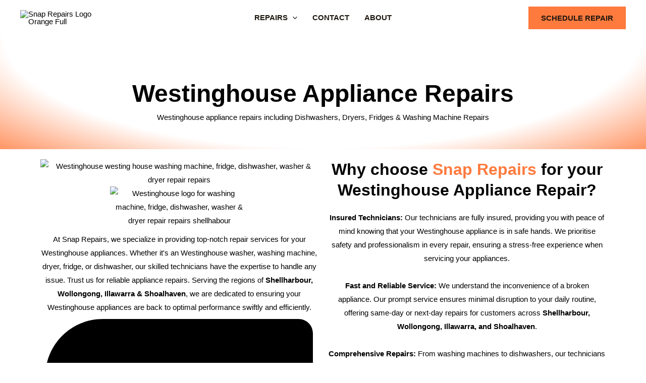

--- FILE ---
content_type: text/html; charset=UTF-8
request_url: https://snaprepairs.com.au/brands/westinghouse-appliance-repairs/
body_size: 28176
content:
<!DOCTYPE html><html lang="en-AU"><head><script data-no-optimize="1">var litespeed_docref=sessionStorage.getItem("litespeed_docref");litespeed_docref&&(Object.defineProperty(document,"referrer",{get:function(){return litespeed_docref}}),sessionStorage.removeItem("litespeed_docref"));</script> <meta charset="UTF-8"><style id="litespeed-ccss">body,figure,h1,h2,html,li,p,pre,ul{border:0;font-size:100%;font-style:inherit;font-weight:inherit;margin:0;outline:0;padding:0;vertical-align:baseline}html{-webkit-text-size-adjust:100%;-ms-text-size-adjust:100%}body{margin:0}main,nav{display:block}a{background-color:transparent}a,a:visited{text-decoration:none}strong{font-weight:700}img{border:0}svg:not(:root){overflow:hidden}figure{margin:0}pre{overflow:auto}pre{font-size:1em}button,input{color:inherit;font:inherit;margin:0}button{overflow:visible}button{text-transform:none}button{-webkit-appearance:button}button::-moz-focus-inner,input::-moz-focus-inner{border:0;padding:0}input{line-height:normal}.ast-container{max-width:100%}.ast-container{margin-left:auto;margin-right:auto;padding-left:20px;padding-right:20px}h1,h2{clear:both}.entry-content h1,h1{color:#808285;font-size:2em;line-height:1.2}.entry-content h2,h2{color:#808285;font-size:1.7em;line-height:1.3}html{box-sizing:border-box}*,:after,:before{box-sizing:inherit}body{color:#808285;background:#fff;font-style:normal}ul{margin:0 0 1.5em 3em}ul{list-style:disc}li>ul{margin-bottom:0;margin-left:1.5em}strong{font-weight:700}i{font-style:italic}pre{background:var(--ast-code-block-background);font-family:"Courier 10 Pitch",Courier,monospace;margin-bottom:1.6em;overflow:auto;max-width:100%;padding:1.6em}img{height:auto;max-width:100%}button,input{color:#808285;font-weight:400;font-size:100%;margin:0;vertical-align:baseline}button,input{line-height:normal}button{border:1px solid;border-color:var(--ast-border-color);border-radius:2px;background:#e6e6e6;padding:.6em 1em .4em;color:#fff}a{color:#4169e1}.screen-reader-text{border:0;clip:rect(1px,1px,1px,1px);height:1px;margin:-1px;overflow:hidden;padding:0;position:absolute;width:1px;word-wrap:normal!important}body{-webkit-font-smoothing:antialiased;-moz-osx-font-smoothing:grayscale}body:not(.logged-in){position:relative}#page{position:relative}a{text-decoration:none}img{vertical-align:middle}.entry-content h1,.entry-content h2{margin-bottom:20px}p{margin-bottom:1.75em}input{line-height:1}.ast-custom-button,body,button{line-height:1.85714285714286}body{background-color:#fff}#page{display:block}#primary{width:100%}#primary{margin:4em 0}.main-navigation{height:100%;-js-display:inline-flex;display:inline-flex}.main-navigation ul{list-style:none;margin:0;padding-left:0;position:relative}.main-header-menu .menu-link{text-decoration:none;padding:0 1em;display:inline-block}.main-header-menu .menu-item{position:relative}.main-header-menu .sub-menu{width:240px;background:#fff;left:-999em;position:absolute;top:100%;z-index:99999;visibility:hidden}.main-header-menu .sub-menu .menu-link{padding:.9em 1em;display:block;word-wrap:break-word}.main-header-menu .sub-menu .menu-item:not(.menu-item-has-children) .menu-link .icon-arrow:first-of-type{display:none}.submenu-with-border .sub-menu{border-width:1px;border-style:solid}.submenu-with-border .sub-menu .menu-link{border-width:0 0 1px;border-style:solid}.ast-desktop .submenu-with-border .sub-menu>.menu-item:last-child>.menu-link{border-bottom-style:none}.ast-button-wrap{display:inline-block}.ast-button-wrap button{box-shadow:none;border:none}.ast-button-wrap .menu-toggle{padding:0;width:2.2em;height:2.1em;font-size:1.5em;font-weight:400;border-radius:2px;-webkit-font-smoothing:antialiased;-moz-osx-font-smoothing:grayscale;border-radius:2px;vertical-align:middle;line-height:1.85714285714286}.ast-button-wrap .menu-toggle.main-header-menu-toggle{padding:0 .5em;width:auto;text-align:center}.header-main-layout-1 .ast-main-header-bar-alignment{margin-left:auto}.site-navigation{height:100%}.ast-icon.icon-arrow svg{height:.6em;width:.6em;position:relative;margin-left:10px}.ast-icon svg{fill:currentColor}.entry-content>:last-child{margin-bottom:0}body{overflow-x:hidden}.widget{margin:0 0 2.8em}.widget:last-child{margin-bottom:0}.ast-builder-grid-row{display:grid;grid-template-columns:auto auto;align-items:center;grid-column-gap:20px;overflow-wrap:anywhere}.ast-builder-grid-row>.site-header-section{flex-wrap:nowrap}.ast-builder-grid-row.ast-grid-center-col-layout{grid-template-columns:1fr auto 1fr}.ast-builder-layout-element{align-items:center}.site-header-section{height:100%;min-height:0;align-items:center}.site-header-section>*{padding:0 10px}.site-header-section>div:first-child{padding-left:0}.site-header-section>div:last-child{padding-right:0}.site-header-section .ast-builder-menu{align-items:center}.ast-grid-right-center-section{justify-content:flex-start;flex-grow:1}.ast-grid-right-section{justify-content:flex-end}.ast-grid-left-center-section{justify-content:flex-end;flex-grow:1}.ast-grid-section-center{justify-content:center}.ahfb-svg-iconset{-js-display:inline-flex;display:inline-flex;align-self:center}.ahfb-svg-iconset svg{width:17px;height:17px}.ast-builder-grid-row-container{display:grid;align-content:center}.main-header-bar .main-header-bar-navigation{height:100%}.ast-nav-menu .sub-menu{line-height:1.45}.ast-builder-menu .main-navigation{padding:0}.ast-builder-menu .main-navigation>ul{align-self:center}.menu-toggle .ast-close-svg{display:none}.ast-mobile-header-wrap .menu-toggle .mobile-menu-toggle-icon{-js-display:inline-flex;display:inline-flex;align-self:center}.ast-mobile-header-wrap .ast-button-wrap .menu-toggle.main-header-menu-toggle{-js-display:flex;display:flex;align-items:center;width:auto;height:auto}.menu-toggle .mobile-menu-toggle-icon{-js-display:inline-flex;display:inline-flex;align-self:center}.ast-button-wrap .menu-toggle.main-header-menu-toggle{padding:.5em;align-items:center;-js-display:flex;display:flex}.site-header{z-index:99;position:relative}.main-header-bar-wrap{position:relative}.main-header-bar{background-color:#fff;border-bottom-color:var(--ast-border-color);border-bottom-style:solid}.main-header-bar{margin-left:auto;margin-right:auto}.ast-desktop .main-header-menu.ast-menu-shadow .sub-menu{box-shadow:0 4px 10px -2px rgba(0,0,0,.1)}.site-branding{line-height:1;align-self:center}.ast-menu-toggle{display:none;background:0 0;color:inherit;border-style:dotted;border-color:transparent}.main-header-bar{z-index:4;position:relative}.main-header-bar .main-header-bar-navigation .sub-menu{line-height:1.45}.main-header-bar .main-header-bar-navigation .menu-item-has-children>.menu-link:after{line-height:normal}.ast-site-identity{padding:1em 0}.ast-desktop .main-header-menu>.menu-item .sub-menu:before{position:absolute;content:'';top:0;left:0;width:100%;transform:translateY(-100%)}.page .entry-header{margin-bottom:1.5em}.ast-single-post .entry-header.ast-header-without-markup{margin-bottom:0}.entry-header{margin-bottom:1.2em;word-wrap:break-word}.entry-content{word-wrap:break-word}.entry-content p{margin-bottom:1.6em}.entry-content:after{display:table;clear:both;content:''}.ast-flex{-js-display:flex;display:flex;flex-wrap:wrap}.ast-inline-flex{-js-display:inline-flex;display:inline-flex;align-items:center;flex-wrap:wrap;align-content:center}.ast-flex-grow-1{flex-grow:1}:root{--ast-post-nav-space:0;--ast-container-default-xlg-padding:6.67em;--ast-container-default-lg-padding:5.67em;--ast-container-default-slg-padding:4.34em;--ast-container-default-md-padding:3.34em;--ast-container-default-sm-padding:6.67em;--ast-container-default-xs-padding:2.4em;--ast-container-default-xxs-padding:1.4em;--ast-code-block-background:#eee;--ast-comment-inputs-background:#fafafa;--ast-normal-container-width:1200px;--ast-narrow-container-width:750px;--ast-blog-title-font-weight:400;--ast-blog-meta-weight:inherit;--ast-global-color-primary:var(--ast-global-color-5);--ast-global-color-secondary:var(--ast-global-color-4);--ast-global-color-alternate-background:var(--ast-global-color-7);--ast-global-color-subtle-background:var(--ast-global-color-6)}html{font-size:93.75%}a{color:var(--ast-global-color-2)}body,button,input,.ast-custom-button{font-family:'Rubik',sans-serif;font-weight:400;font-size:15px;font-size:1rem}h1,.entry-content h1,h2,.entry-content h2{font-family:'Rubik',sans-serif;font-weight:700;line-height:1.1em}header .custom-logo-link img{max-width:160px;width:160px}h1,.entry-content h1{font-size:100px;font-size:6.6666666666667rem;font-family:'Rubik',sans-serif;line-height:1.4em}h2,.entry-content h2{font-size:60px;font-size:4rem;font-family:'Rubik',sans-serif;line-height:1.3em}body,h1,.entry-content h1,h2,.entry-content h2{color:var(--ast-global-color-3)}input{outline:none}.ast-page-builder-template .site-content>.ast-container{max-width:100%;padding:0}.ast-page-builder-template .site .site-content #primary{padding:0;margin:0}.ast-page-builder-template .entry-header.ast-header-without-markup{margin-top:0;margin-bottom:0}.ast-page-builder-template .entry-header{margin-top:4em;margin-left:auto;margin-right:auto;padding-left:20px;padding-right:20px}@media (max-width:921.9px){#ast-desktop-header{display:none}}@media (min-width:922px){#ast-mobile-header{display:none}}.ast-site-header-cart i.astra-icon{font-size:20px;font-size:1.3em;font-style:normal;font-weight:400;position:relative;padding:0 2px}.astra-cart-drawer{position:fixed;display:block;visibility:hidden;overflow:auto;-webkit-overflow-scrolling:touch;z-index:10000;background-color:var(--ast-global-color-primary,var(--ast-global-color-5));transform:translate3d(0,0,0);opacity:0;will-change:transform}.astra-cart-drawer{width:460px;height:100%;left:100%;top:0;opacity:1;transform:translate3d(0%,0,0)}.astra-cart-drawer .astra-cart-drawer-header{position:absolute;width:100%;text-align:left;text-transform:inherit;font-weight:500;border-bottom:1px solid var(--ast-border-color);padding:1.34em;line-height:1;z-index:1;max-height:3.5em}.astra-cart-drawer .astra-cart-drawer-header .astra-cart-drawer-title{color:var(--ast-global-color-2)}.astra-cart-drawer .astra-cart-drawer-close .ast-close-svg{width:22px;height:22px}.astra-cart-drawer .astra-cart-drawer-content,.astra-cart-drawer .astra-cart-drawer-content .widget_shopping_cart,.astra-cart-drawer .astra-cart-drawer-content .widget_shopping_cart_content{height:100%}.astra-cart-drawer .astra-cart-drawer-content{padding-top:3.5em}.astra-cart-drawer .astra-cart-drawer-content .widget_shopping_cart_content{display:flex;flex-direction:column;overflow:hidden}.ast-site-header-cart i.astra-icon:after{content:attr(data-cart-total);position:absolute;font-family:'Rubik',sans-serif;font-style:normal;top:-10px;right:-12px;font-weight:700;box-shadow:1px 1px 3px 0px rgba(0,0,0,.3);font-size:11px;padding-left:0;padding-right:2px;line-height:17px;letter-spacing:-.5px;height:18px;min-width:18px;border-radius:99px;text-align:center;z-index:3}.astra-cart-drawer .astra-cart-drawer-close{position:absolute;top:.5em;right:0;border:none;margin:0;padding:.6em 1em .4em;color:var(--ast-global-color-2);background-color:transparent}.astra-mobile-cart-overlay{background-color:rgba(0,0,0,.4);position:fixed;top:0;right:0;bottom:0;left:0;visibility:hidden;opacity:0}@media (max-width:921px){#primary{padding:1.5em 0;margin:0}}.menu-toggle,button,.ast-custom-button{border-style:solid;border-top-width:0;border-right-width:0;border-left-width:0;border-bottom-width:0;color:var(--ast-global-color-5);border-color:var(--ast-global-color-0);background-color:var(--ast-global-color-0);padding-top:15px;padding-right:40px;padding-bottom:15px;padding-left:40px;font-family:inherit;font-weight:inherit;line-height:1em;text-transform:uppercase;border-top-left-radius:0;border-top-right-radius:0;border-bottom-right-radius:0;border-bottom-left-radius:0}@media (min-width:544px){.ast-container{max-width:100%}}body{background-color:var(--ast-global-color-4);background-image:none}@media (max-width:921px){h1,.entry-content h1{font-size:50px}h2,.entry-content h2{font-size:35px}}@media (max-width:544px){h1,.entry-content h1{font-size:30px}h2,.entry-content h2{font-size:20px}}@media (max-width:921px){html{font-size:85.5%}}@media (max-width:544px){html{font-size:85.5%}}@media (min-width:922px){.ast-container{max-width:1240px}}@media (min-width:922px){.site-content .ast-container{display:flex}}@media (max-width:921px){.site-content .ast-container{flex-direction:column}}:root{--wp--custom--ast-default-block-top-padding:3em;--wp--custom--ast-default-block-right-padding:3em;--wp--custom--ast-default-block-bottom-padding:3em;--wp--custom--ast-default-block-left-padding:3em;--wp--custom--ast-container-width:1200px;--wp--custom--ast-content-width-size:1200px;--wp--custom--ast-wide-width-size:calc(1200px + var(--wp--custom--ast-default-block-left-padding) + var(--wp--custom--ast-default-block-right-padding))}@media (max-width:921px){:root{--wp--custom--ast-default-block-top-padding:3em;--wp--custom--ast-default-block-right-padding:2em;--wp--custom--ast-default-block-bottom-padding:3em;--wp--custom--ast-default-block-left-padding:2em}}@media (max-width:544px){:root{--wp--custom--ast-default-block-top-padding:3em;--wp--custom--ast-default-block-right-padding:1.5em;--wp--custom--ast-default-block-bottom-padding:3em;--wp--custom--ast-default-block-left-padding:1.5em}}.ast-page-builder-template .entry-header{padding-left:0}:root{--ast-global-color-0:#ff7a3d;--ast-global-color-1:#ff5100;--ast-global-color-2:#1e1810;--ast-global-color-3:#575250;--ast-global-color-4:#f8f5f4;--ast-global-color-5:#fff;--ast-global-color-6:#000;--ast-global-color-7:#4b4f58;--ast-global-color-8:#f6f7f8}:root{--ast-border-color:#ddd}h1,.entry-content h1,h2,.entry-content h2{color:var(--ast-global-color-2)}.ast-builder-layout-element[data-section=title_tagline]{display:flex}[data-section*=section-hb-button-] .menu-link{display:none}.ast-header-button-1[data-section*=section-hb-button-] .ast-builder-button-wrap .ast-custom-button{font-weight:700;text-transform:uppercase}.ast-header-button-1 .ast-custom-button{color:var(--ast-global-color-2);border-top-left-radius:0;border-top-right-radius:0;border-bottom-right-radius:0;border-bottom-left-radius:0}.ast-header-button-1[data-section*=section-hb-button-] .ast-builder-button-wrap .ast-custom-button{padding-top:15px;padding-bottom:15px;padding-left:25px;padding-right:25px}.ast-header-button-1[data-section=section-hb-button-1]{display:flex}.ast-builder-menu-1{font-family:inherit;font-weight:600;text-transform:uppercase}.ast-builder-menu-1 .menu-item>.menu-link{color:var(--ast-global-color-2)}.ast-builder-menu-1 .menu-item>.ast-menu-toggle{color:var(--ast-global-color-2)}.ast-builder-menu-1 .sub-menu{border-top-width:2px;border-bottom-width:0;border-right-width:0;border-left-width:0;border-color:var(--ast-global-color-0);border-style:solid}.ast-builder-menu-1 .main-header-menu>.menu-item>.sub-menu{margin-top:0}.ast-desktop .ast-builder-menu-1 .main-header-menu>.menu-item>.sub-menu:before{height:calc(0px + 2px + 5px)}.ast-desktop .ast-builder-menu-1 .menu-item .sub-menu .menu-link{border-style:none}@media (max-width:921px){.ast-builder-menu-1 .menu-item-has-children>.menu-link:after{content:unset}.ast-builder-menu-1 .main-header-menu>.menu-item>.sub-menu{margin-top:0}}@media (max-width:544px){.ast-builder-menu-1 .main-header-menu>.menu-item>.sub-menu{margin-top:0}}.ast-builder-menu-1{display:flex}.ast-site-header-cart .ast-addon-cart-wrap{color:var(--ast-global-color-0)}.ast-site-header-cart .ast-addon-cart-wrap i.astra-icon:after{color:#000;background-color:var(--ast-global-color-0)}.ast-icon-shopping-basket .ast-icon svg{height:32px;width:32px}i.astra-icon.ast-icon-shopping-basket{font-size:32px}.ast-site-header-cart .ast-addon-cart-wrap i.astra-icon:after{color:#000}.ast-menu-cart-outline .ast-addon-cart-wrap{border-style:solid;border-color:var(--ast-global-color-0);border-width:2px}.ast-site-header-cart .ast-addon-cart-wrap{color:var(--ast-global-color-0)}.ast-menu-cart-outline .ast-addon-cart-wrap{color:var(--ast-global-color-0)}.ast-site-header-cart .widget_shopping_cart:before,.ast-site-header-cart .widget_shopping_cart:after{margin-left:.5em}.ast-header-woo-cart .ast-site-header-cart .ast-addon-cart-wrap{padding-top:2px;padding-bottom:2px;padding-left:2px;padding-right:2px}.ast-header-woo-cart{display:flex}.elementor-page .ast-menu-toggle{color:unset!important;background:unset!important}.screen-reader-text{top:0!important}@media (min-width:922px){.main-header-bar{border-bottom-width:1px}}.main-header-menu .menu-item{-js-display:flex;display:flex;-webkit-box-pack:center;-webkit-justify-content:center;-moz-box-pack:center;-ms-flex-pack:center;justify-content:center;-webkit-box-orient:vertical;-webkit-box-direction:normal;-webkit-flex-direction:column;-moz-box-orient:vertical;-moz-box-direction:normal;-ms-flex-direction:column;flex-direction:column}.main-header-menu>.menu-item>.menu-link{height:100%;-webkit-box-align:center;-webkit-align-items:center;-moz-box-align:center;-ms-flex-align:center;align-items:center;-js-display:flex;display:flex}@media (min-width:922px){.ast-builder-menu .main-navigation>ul>li:last-child a{margin-right:0}}.ast-mobile-header-content>*{padding:10px 0;height:auto}.ast-mobile-header-content>*:first-child{padding-top:10px}.ast-mobile-header-content>.ast-builder-menu{padding-top:0}.ast-mobile-header-content>*:last-child{padding-bottom:0}.ast-mobile-header-wrap .ast-mobile-header-content{display:none}.ast-mobile-header-wrap .ast-mobile-header-content{background-color:#fff}.ast-mobile-header-content>*{padding-top:0;padding-bottom:0}.content-align-flex-start .ast-builder-layout-element{justify-content:flex-start}.content-align-flex-start .main-header-menu{text-align:left}.ast-mobile-header-wrap .ast-primary-header-bar,.ast-primary-header-bar .site-primary-header-wrap{min-height:70px}.ast-desktop .ast-primary-header-bar .main-header-menu>.menu-item{line-height:70px}.ast-desktop .ast-primary-header-bar .ast-header-woo-cart{line-height:70px;min-height:70px}.ast-site-header-cart{display:flex;flex-wrap:wrap;align-items:center}@media (min-width:922px){.ast-primary-header-bar{border-bottom-width:0;border-bottom-color:#eaeaea;border-bottom-style:solid}}.ast-primary-header-bar{background-color:var(--ast-global-color-5);background-image:none}.ast-primary-header-bar{display:block}[data-section=section-header-mobile-trigger] .ast-button-wrap .ast-mobile-menu-trigger-minimal{color:var(--ast-global-color-0);border:none;background:0 0}[data-section=section-header-mobile-trigger] .ast-button-wrap .mobile-menu-toggle-icon .ast-mobile-svg{width:20px;height:20px;fill:var(--ast-global-color-0)}.ast-builder-menu-mobile .main-navigation .menu-item.menu-item-has-children>.ast-menu-toggle{top:0}.ast-builder-menu-mobile .main-navigation .menu-item-has-children>.menu-link:after{content:unset}.ast-hfb-header .ast-builder-menu-mobile .main-header-menu,.ast-hfb-header .ast-builder-menu-mobile .main-navigation .menu-item .menu-link,.ast-hfb-header .ast-builder-menu-mobile .main-navigation .menu-item .sub-menu .menu-link{border-style:none}.ast-builder-menu-mobile .main-navigation .menu-item.menu-item-has-children>.ast-menu-toggle{top:0}@media (max-width:921px){.ast-builder-menu-mobile .main-navigation .menu-item.menu-item-has-children>.ast-menu-toggle{top:0}.ast-builder-menu-mobile .main-navigation .menu-item-has-children>.menu-link:after{content:unset}}@media (max-width:544px){.ast-builder-menu-mobile .main-navigation .menu-item.menu-item-has-children>.ast-menu-toggle{top:0}}.ast-builder-menu-mobile .main-navigation{display:none}:root{--e-global-color-astglobalcolor0:#ff7a3d;--e-global-color-astglobalcolor1:#ff5100;--e-global-color-astglobalcolor2:#1e1810;--e-global-color-astglobalcolor3:#575250;--e-global-color-astglobalcolor4:#f8f5f4;--e-global-color-astglobalcolor5:#fff;--e-global-color-astglobalcolor6:#000;--e-global-color-astglobalcolor7:#4b4f58;--e-global-color-astglobalcolor8:#f6f7f8}html{line-height:1.15;-webkit-text-size-adjust:100%}body{margin:0}main{display:block}h1{font-size:2em;margin:.67em 0}pre{font-family:monospace,monospace;font-size:1em}a{background-color:transparent}strong{font-weight:bolder}img{border-style:none}button,input{font-family:inherit;font-size:100%;line-height:1.15;margin:0}button,input{overflow:visible}button{text-transform:none}[type=button],button{-webkit-appearance:button}[type=button]::-moz-focus-inner,button::-moz-focus-inner{border-style:none;padding:0}[type=button]:-moz-focusring,button:-moz-focusring{outline:1px dotted ButtonText}::-webkit-file-upload-button{-webkit-appearance:button;font:inherit}template{display:none}:root{--wp--preset--aspect-ratio--square:1;--wp--preset--aspect-ratio--4-3:4/3;--wp--preset--aspect-ratio--3-4:3/4;--wp--preset--aspect-ratio--3-2:3/2;--wp--preset--aspect-ratio--2-3:2/3;--wp--preset--aspect-ratio--16-9:16/9;--wp--preset--aspect-ratio--9-16:9/16;--wp--preset--color--black:#000;--wp--preset--color--cyan-bluish-gray:#abb8c3;--wp--preset--color--white:#fff;--wp--preset--color--pale-pink:#f78da7;--wp--preset--color--vivid-red:#cf2e2e;--wp--preset--color--luminous-vivid-orange:#ff6900;--wp--preset--color--luminous-vivid-amber:#fcb900;--wp--preset--color--light-green-cyan:#7bdcb5;--wp--preset--color--vivid-green-cyan:#00d084;--wp--preset--color--pale-cyan-blue:#8ed1fc;--wp--preset--color--vivid-cyan-blue:#0693e3;--wp--preset--color--vivid-purple:#9b51e0;--wp--preset--color--ast-global-color-0:var(--ast-global-color-0);--wp--preset--color--ast-global-color-1:var(--ast-global-color-1);--wp--preset--color--ast-global-color-2:var(--ast-global-color-2);--wp--preset--color--ast-global-color-3:var(--ast-global-color-3);--wp--preset--color--ast-global-color-4:var(--ast-global-color-4);--wp--preset--color--ast-global-color-5:var(--ast-global-color-5);--wp--preset--color--ast-global-color-6:var(--ast-global-color-6);--wp--preset--color--ast-global-color-7:var(--ast-global-color-7);--wp--preset--color--ast-global-color-8:var(--ast-global-color-8);--wp--preset--gradient--vivid-cyan-blue-to-vivid-purple:linear-gradient(135deg,rgba(6,147,227,1) 0%,#9b51e0 100%);--wp--preset--gradient--light-green-cyan-to-vivid-green-cyan:linear-gradient(135deg,#7adcb4 0%,#00d082 100%);--wp--preset--gradient--luminous-vivid-amber-to-luminous-vivid-orange:linear-gradient(135deg,rgba(252,185,0,1) 0%,rgba(255,105,0,1) 100%);--wp--preset--gradient--luminous-vivid-orange-to-vivid-red:linear-gradient(135deg,rgba(255,105,0,1) 0%,#cf2e2e 100%);--wp--preset--gradient--very-light-gray-to-cyan-bluish-gray:linear-gradient(135deg,#eee 0%,#a9b8c3 100%);--wp--preset--gradient--cool-to-warm-spectrum:linear-gradient(135deg,#4aeadc 0%,#9778d1 20%,#cf2aba 40%,#ee2c82 60%,#fb6962 80%,#fef84c 100%);--wp--preset--gradient--blush-light-purple:linear-gradient(135deg,#ffceec 0%,#9896f0 100%);--wp--preset--gradient--blush-bordeaux:linear-gradient(135deg,#fecda5 0%,#fe2d2d 50%,#6b003e 100%);--wp--preset--gradient--luminous-dusk:linear-gradient(135deg,#ffcb70 0%,#c751c0 50%,#4158d0 100%);--wp--preset--gradient--pale-ocean:linear-gradient(135deg,#fff5cb 0%,#b6e3d4 50%,#33a7b5 100%);--wp--preset--gradient--electric-grass:linear-gradient(135deg,#caf880 0%,#71ce7e 100%);--wp--preset--gradient--midnight:linear-gradient(135deg,#020381 0%,#2874fc 100%);--wp--preset--font-size--small:13px;--wp--preset--font-size--medium:20px;--wp--preset--font-size--large:36px;--wp--preset--font-size--x-large:42px;--wp--preset--font-family--inter:"Inter",sans-serif;--wp--preset--font-family--cardo:Cardo;--wp--preset--spacing--20:.44rem;--wp--preset--spacing--30:.67rem;--wp--preset--spacing--40:1rem;--wp--preset--spacing--50:1.5rem;--wp--preset--spacing--60:2.25rem;--wp--preset--spacing--70:3.38rem;--wp--preset--spacing--80:5.06rem;--wp--preset--shadow--natural:6px 6px 9px rgba(0,0,0,.2);--wp--preset--shadow--deep:12px 12px 50px rgba(0,0,0,.4);--wp--preset--shadow--sharp:6px 6px 0px rgba(0,0,0,.2);--wp--preset--shadow--outlined:6px 6px 0px -3px rgba(255,255,255,1),6px 6px rgba(0,0,0,1);--wp--preset--shadow--crisp:6px 6px 0px rgba(0,0,0,1)}:root{--wp--style--global--content-size:var(--wp--custom--ast-content-width-size);--wp--style--global--wide-size:var(--wp--custom--ast-wide-width-size)}:where(body){margin:0}:root{--wp--style--block-gap:24px}body{padding-top:0;padding-right:0;padding-bottom:0;padding-left:0}a:where(:not(.wp-element-button)){text-decoration:none}.screen-reader-text{border:0;clip:rect(1px,1px,1px,1px);clip-path:inset(50%);height:1px;margin:-1px;overflow:hidden;padding:0;position:absolute;width:1px;word-wrap:normal!important}.clear{clear:both}.ast-site-header-cart{position:relative;list-style-type:none;margin-left:0;padding-left:0;margin-bottom:0;order:1}.ast-site-header-cart .widget_shopping_cart{position:absolute;top:100%;width:280px;z-index:999999;font-size:.875em;left:-999em;display:block;line-height:1.618;opacity:0;visibility:hidden}.ast-site-header-cart .widget_shopping_cart:after,.ast-site-header-cart .widget_shopping_cart:before{bottom:99.9%;left:auto;right:8px;border:solid transparent;content:" ";height:0;width:0;position:absolute}.ast-site-header-cart .widget_shopping_cart:after{border-color:rgba(255,255,255,0);border-bottom-color:#fff;border-width:6px;margin-left:-6px;margin-bottom:-.3px}.ast-site-header-cart .widget_shopping_cart:before{border-color:rgba(230,230,230,0);border-bottom-color:var(--ast-border-color);border-width:7px;margin-left:-12px;right:7px}.ast-site-header-cart .widget_shopping_cart,.astra-cart-drawer{background-color:var(--ast-global-color-primary,var(--ast-global-color-5));border:1px solid var(--ast-border-color)}.ast-icon-shopping-basket svg{height:1.15em;width:1.2em}.ast-site-header-cart.ast-menu-cart-outline .ast-addon-cart-wrap{line-height:1}.ast-hfb-header .ast-addon-cart-wrap{padding:.4em}.ast-site-header-cart i.astra-icon:after{background:var(--ast-global-color-0)}.se-modal-wrapper{display:none}:root{--swiper-theme-color:#007aff}:root{--swiper-navigation-size:44px}.screen-reader-text{height:1px;margin:-1px;overflow:hidden;padding:0;position:absolute;top:-10000em;width:1px;clip:rect(0,0,0,0);border:0}.elementor *,.elementor :after,.elementor :before{box-sizing:border-box}.elementor a{box-shadow:none;text-decoration:none}.elementor img{border:none;border-radius:0;box-shadow:none;height:auto;max-width:100%}.elementor .elementor-widget:not(.elementor-widget-text-editor):not(.elementor-widget-theme-post-content) figure{margin:0}.elementor-element{--flex-direction:initial;--flex-wrap:initial;--justify-content:initial;--align-items:initial;--align-content:initial;--gap:initial;--flex-basis:initial;--flex-grow:initial;--flex-shrink:initial;--order:initial;--align-self:initial;align-self:var(--align-self);flex-basis:var(--flex-basis);flex-grow:var(--flex-grow);flex-shrink:var(--flex-shrink);order:var(--order)}.elementor-element:where(.e-con-full,.elementor-widget){align-content:var(--align-content);align-items:var(--align-items);flex-direction:var(--flex-direction);flex-wrap:var(--flex-wrap);gap:var(--row-gap) var(--column-gap);justify-content:var(--justify-content)}:root{--page-title-display:block}.elementor-widget{position:relative}.elementor-widget:not(:last-child){margin-bottom:var(--kit-widget-spacing,20px)}@media (prefers-reduced-motion:no-preference){html{scroll-behavior:smooth}}.e-con{--border-radius:0;--border-top-width:0px;--border-right-width:0px;--border-bottom-width:0px;--border-left-width:0px;--border-style:initial;--border-color:initial;--container-widget-width:100%;--container-widget-height:initial;--container-widget-flex-grow:0;--container-widget-align-self:initial;--content-width:min(100%,var(--container-max-width,1140px));--width:100%;--min-height:initial;--height:auto;--text-align:initial;--margin-top:0px;--margin-right:0px;--margin-bottom:0px;--margin-left:0px;--padding-top:var(--container-default-padding-top,10px);--padding-right:var(--container-default-padding-right,10px);--padding-bottom:var(--container-default-padding-bottom,10px);--padding-left:var(--container-default-padding-left,10px);--position:relative;--z-index:revert;--overflow:visible;--gap:var(--widgets-spacing,20px);--row-gap:var(--widgets-spacing-row,20px);--column-gap:var(--widgets-spacing-column,20px);--overlay-mix-blend-mode:initial;--overlay-opacity:1;--e-con-grid-template-columns:repeat(3,1fr);--e-con-grid-template-rows:repeat(2,1fr);border-radius:var(--border-radius);height:var(--height);min-height:var(--min-height);min-width:0;overflow:var(--overflow);position:var(--position);width:var(--width);z-index:var(--z-index);--flex-wrap-mobile:wrap;margin-block-end:var(--margin-block-end);margin-block-start:var(--margin-block-start);margin-inline-end:var(--margin-inline-end);margin-inline-start:var(--margin-inline-start);padding-inline-end:var(--padding-inline-end);padding-inline-start:var(--padding-inline-start);--margin-block-start:var(--margin-top);--margin-block-end:var(--margin-bottom);--margin-inline-start:var(--margin-left);--margin-inline-end:var(--margin-right);--padding-inline-start:var(--padding-left);--padding-inline-end:var(--padding-right);--padding-block-start:var(--padding-top);--padding-block-end:var(--padding-bottom);--border-block-start-width:var(--border-top-width);--border-block-end-width:var(--border-bottom-width);--border-inline-start-width:var(--border-left-width);--border-inline-end-width:var(--border-right-width)}.e-con.e-flex{--flex-direction:column;--flex-basis:auto;--flex-grow:0;--flex-shrink:1;flex:var(--flex-grow) var(--flex-shrink) var(--flex-basis)}.e-con-full,.e-con>.e-con-inner{padding-block-end:var(--padding-block-end);padding-block-start:var(--padding-block-start);text-align:var(--text-align)}.e-con-full.e-flex,.e-con.e-flex>.e-con-inner{flex-direction:var(--flex-direction)}.e-con,.e-con>.e-con-inner{display:var(--display)}.e-con-boxed.e-flex{align-content:normal;align-items:normal;flex-direction:column;flex-wrap:nowrap;justify-content:normal}.e-con-boxed{gap:initial;text-align:initial}.e-con.e-flex>.e-con-inner{align-content:var(--align-content);align-items:var(--align-items);align-self:auto;flex-basis:auto;flex-grow:1;flex-shrink:1;flex-wrap:var(--flex-wrap);justify-content:var(--justify-content)}.e-con>.e-con-inner{gap:var(--row-gap) var(--column-gap);height:100%;margin:0 auto;max-width:var(--content-width);padding-inline-end:0;padding-inline-start:0;width:100%}:is(.elementor-section-wrap,[data-elementor-id])>.e-con{--margin-left:auto;--margin-right:auto;max-width:min(100%,var(--width))}.e-con .elementor-widget.elementor-widget{margin-block-end:0}.e-con:before{border-block-end-width:var(--border-block-end-width);border-block-start-width:var(--border-block-start-width);border-color:var(--border-color);border-inline-end-width:var(--border-inline-end-width);border-inline-start-width:var(--border-inline-start-width);border-radius:var(--border-radius);border-style:var(--border-style);content:var(--background-overlay);display:block;height:max(100% + var(--border-top-width) + var(--border-bottom-width),100%);left:calc(0px - var(--border-left-width));mix-blend-mode:var(--overlay-mix-blend-mode);opacity:var(--overlay-opacity);position:absolute;top:calc(0px - var(--border-top-width));width:max(100% + var(--border-left-width) + var(--border-right-width),100%)}.e-con .elementor-widget{min-width:0}.e-con>.elementor-widget>.elementor-widget-container{height:100%}.elementor.elementor .e-con>.elementor-widget{max-width:100%}.e-con .elementor-widget:not(:last-child){--kit-widget-spacing:0px}@media (max-width:767px){.e-con.e-flex{--width:100%;--flex-wrap:var(--flex-wrap-mobile)}}.elementor-kit-292{--e-global-color-primary:#000;--e-global-color-secondary:#000;--e-global-color-text:#000;--e-global-color-accent:#fff;--e-global-typography-primary-font-family:"Rubik";--e-global-typography-primary-font-size:50px;--e-global-typography-primary-font-weight:600;--e-global-typography-secondary-font-family:"Rubik";--e-global-typography-secondary-font-weight:400;--e-global-typography-text-font-family:"Rubik";--e-global-typography-text-font-weight:400;--e-global-typography-accent-font-family:"Rubik";--e-global-typography-accent-font-weight:500;--e-global-typography-bcdcd7e-font-family:"Rubik";--e-global-typography-bcdcd7e-font-size:22px;--e-global-typography-bcdcd7e-font-weight:600;background-color:var(--e-global-color-astglobalcolor5);color:var(--e-global-color-primary);font-family:"Rubik",Sans-serif;font-weight:400}.elementor-kit-292 button{background-color:var(--e-global-color-astglobalcolor0);font-family:var(--e-global-typography-primary-font-family),Sans-serif;font-size:var(--e-global-typography-primary-font-size);font-weight:var(--e-global-typography-primary-font-weight);color:var(--e-global-color-primary)}.elementor-kit-292 a{color:var(--e-global-color-primary)}.elementor-kit-292 h1{color:var(--e-global-color-primary);font-family:var(--e-global-typography-primary-font-family),Sans-serif;font-size:var(--e-global-typography-primary-font-size);font-weight:var(--e-global-typography-primary-font-weight)}.elementor-kit-292 h2{color:var(--e-global-color-primary);font-family:var(--e-global-typography-primary-font-family),Sans-serif;font-size:var(--e-global-typography-primary-font-size);font-weight:var(--e-global-typography-primary-font-weight)}.e-con{--container-max-width:1140px}.elementor-widget:not(:last-child){margin-block-end:20px}.elementor-element{--widgets-spacing:20px 20px;--widgets-spacing-row:20px;--widgets-spacing-column:20px}@media (max-width:1024px){.elementor-kit-292{--e-global-typography-primary-font-size:38px;--e-global-typography-bcdcd7e-font-size:14px}.elementor-kit-292 h1{font-size:var(--e-global-typography-primary-font-size)}.elementor-kit-292 h2{font-size:var(--e-global-typography-primary-font-size)}.elementor-kit-292 button{font-size:var(--e-global-typography-primary-font-size)}.e-con{--container-max-width:1024px}}@media (max-width:767px){.elementor-kit-292{--e-global-typography-primary-font-size:30px;--e-global-typography-bcdcd7e-font-size:14px}.elementor-kit-292 h1{font-size:var(--e-global-typography-primary-font-size)}.elementor-kit-292 h2{font-size:var(--e-global-typography-primary-font-size)}.elementor-kit-292 button{font-size:var(--e-global-typography-primary-font-size)}.e-con{--container-max-width:767px}}.elementor-widget-icon-box .elementor-icon-box-wrapper{display:block;text-align:center}.elementor-widget-icon-box .elementor-icon-box-content{flex-grow:1}.elementor-widget-icon-box .elementor-icon-box-description{margin:0}.elementor-widget-image{text-align:center}.elementor-widget-image img{display:inline-block;vertical-align:middle}.elementor-widget-image-box .elementor-image-box-content{width:100%}@media (min-width:768px){.elementor-widget-image-box.elementor-position-top .elementor-image-box-img{margin:auto}}@media (max-width:767px){.elementor-widget-image-box .elementor-image-box-img{margin-bottom:15px;margin-left:auto!important;margin-right:auto!important}}.elementor-widget-image-box .elementor-image-box-img{display:inline-block}.elementor-widget-image-box .elementor-image-box-wrapper{text-align:center}.elementor-widget-image-box .elementor-image-box-description{margin:0}.elementor-1795 .elementor-element.elementor-element-a6f49f1{--display:flex;--min-height:0px;--flex-direction:row;--container-widget-width:calc((1 - var(--container-widget-flex-grow))*100%);--container-widget-height:100%;--container-widget-flex-grow:1;--container-widget-align-self:stretch;--flex-wrap-mobile:wrap;--align-items:stretch;--gap:0px 0px;--row-gap:0px;--column-gap:0px;--overflow:hidden;--overlay-opacity:.8;--padding-top:0px;--padding-bottom:0px;--padding-left:0px;--padding-right:0px}.elementor-1795 .elementor-element.elementor-element-a6f49f1:not(.elementor-motion-effects-element-type-background){background-image:url("https://snaprepairs.com.au/wp-content/uploads/2024/05/Laundry3.jpg");background-position:center center;background-repeat:no-repeat;background-size:cover}.elementor-1795 .elementor-element.elementor-element-a6f49f1:before{background-color:transparent;--background-overlay:'';background-image:radial-gradient(at top center,var(--e-global-color-accent) 70%,var(--e-global-color-astglobalcolor0) 100%)}.elementor-1795 .elementor-element.elementor-element-bc50783{--display:flex;--padding-top:0px;--padding-bottom:0px;--padding-left:0px;--padding-right:0px}.elementor-1795 .elementor-element.elementor-element-b4c5883>.elementor-widget-container{padding:50px}.elementor-1795 .elementor-element.elementor-element-b4c5883 .elementor-icon-box-wrapper{text-align:center}.elementor-1795 .elementor-element.elementor-element-b4c5883 .elementor-icon-box-title{margin-bottom:0;color:var(--e-global-color-primary)}.elementor-1795 .elementor-element.elementor-element-b4c5883 .elementor-icon-box-title{font-family:"Rubik",Sans-serif;font-size:48px;font-weight:700}.elementor-1795 .elementor-element.elementor-element-b4c5883 .elementor-icon-box-description{color:var(--e-global-color-secondary);font-family:var(--e-global-typography-secondary-font-family),Sans-serif;font-weight:var(--e-global-typography-secondary-font-weight)}.elementor-1795 .elementor-element.elementor-element-aea5ce9{--display:flex;--flex-direction:row;--container-widget-width:initial;--container-widget-height:100%;--container-widget-flex-grow:1;--container-widget-align-self:stretch;--flex-wrap-mobile:wrap}.elementor-1795 .elementor-element.elementor-element-fdc351c{--display:flex}.elementor-1795 .elementor-element.elementor-element-c37ed25.elementor-position-top .elementor-image-box-img{margin-bottom:10px}.elementor-1795 .elementor-element.elementor-element-c37ed25 .elementor-image-box-wrapper .elementor-image-box-img{width:50%}.elementor-1795 .elementor-element.elementor-element-c37ed25 .elementor-image-box-description{color:var(--e-global-color-secondary);font-family:var(--e-global-typography-secondary-font-family),Sans-serif;font-weight:var(--e-global-typography-secondary-font-weight)}.elementor-1795 .elementor-element.elementor-element-db54a72{--display:flex;--justify-content:center}.elementor-1795 .elementor-element.elementor-element-86ccb3a .elementor-image-box-title{color:var(--e-global-color-primary);font-family:"Rubik",Sans-serif;font-size:32px;font-weight:600}.elementor-1795 .elementor-element.elementor-element-86ccb3a .elementor-image-box-description{color:var(--e-global-color-secondary);font-family:var(--e-global-typography-secondary-font-family),Sans-serif;font-weight:var(--e-global-typography-secondary-font-weight)}@media (min-width:768px){.elementor-1795 .elementor-element.elementor-element-fdc351c{--width:50%}.elementor-1795 .elementor-element.elementor-element-db54a72{--width:50%}}@media (min-width:1025px){.elementor-1795 .elementor-element.elementor-element-a6f49f1:not(.elementor-motion-effects-element-type-background){background-attachment:scroll}}@media (max-width:1024px){.elementor-1795 .elementor-element.elementor-element-a6f49f1{--padding-top:0px;--padding-bottom:0px;--padding-left:0px;--padding-right:0px}}@media (max-width:767px){.elementor-1795 .elementor-element.elementor-element-a6f49f1{--margin-top:0px;--margin-bottom:0px;--margin-left:0px;--margin-right:0px;--padding-top:25px;--padding-bottom:50px;--padding-left:0px;--padding-right:0px}.elementor-1795 .elementor-element.elementor-element-bc50783{--margin-top:0px;--margin-bottom:0px;--margin-left:0px;--margin-right:0px;--padding-top:0px;--padding-bottom:0px;--padding-left:20px;--padding-right:20px}.elementor-1795 .elementor-element.elementor-element-b4c5883>.elementor-widget-container{margin:0;padding:0}.elementor-1795 .elementor-element.elementor-element-b4c5883 .elementor-icon-box-wrapper{text-align:center}.elementor-1795 .elementor-element.elementor-element-b4c5883 .elementor-icon-box-title{font-size:32px}.elementor-1795 .elementor-element.elementor-element-c37ed25 .elementor-image-box-img{margin-bottom:10px}}.e-con.e-parent:nth-of-type(n+4):not(.e-lazyloaded):not(.e-no-lazyload) *{background-image:none!important}@media screen and (max-height:1024px){.e-con.e-parent:nth-of-type(n+3):not(.e-lazyloaded):not(.e-no-lazyload) *{background-image:none!important}}@media screen and (max-height:640px){.e-con.e-parent:nth-of-type(n+2):not(.e-lazyloaded):not(.e-no-lazyload),.e-con.e-parent:nth-of-type(n+2):not(.e-lazyloaded):not(.e-no-lazyload) *{background-image:none!important}}.screen-reader-text{clip:rect(1px,1px,1px,1px);word-wrap:normal!important;border:0;clip-path:inset(50%);height:1px;margin:-1px;overflow:hidden;overflow-wrap:normal!important;padding:0;position:absolute!important;width:1px}</style><link rel="preload" data-asynced="1" data-optimized="2" as="style" onload="this.onload=null;this.rel='stylesheet'" href="https://snaprepairs.com.au/wp-content/litespeed/ucss/b3f0e7aa181f3a7e0393cb9693290a8e.css?ver=f8ff8" /><script type="litespeed/javascript">!function(a){"use strict";var b=function(b,c,d){function e(a){return h.body?a():void setTimeout(function(){e(a)})}function f(){i.addEventListener&&i.removeEventListener("load",f),i.media=d||"all"}var g,h=a.document,i=h.createElement("link");if(c)g=c;else{var j=(h.body||h.getElementsByTagName("head")[0]).childNodes;g=j[j.length-1]}var k=h.styleSheets;i.rel="stylesheet",i.href=b,i.media="only x",e(function(){g.parentNode.insertBefore(i,c?g:g.nextSibling)});var l=function(a){for(var b=i.href,c=k.length;c--;)if(k[c].href===b)return a();setTimeout(function(){l(a)})};return i.addEventListener&&i.addEventListener("load",f),i.onloadcssdefined=l,l(f),i};"undefined"!=typeof exports?exports.loadCSS=b:a.loadCSS=b}("undefined"!=typeof global?global:this);!function(a){if(a.loadCSS){var b=loadCSS.relpreload={};if(b.support=function(){try{return a.document.createElement("link").relList.supports("preload")}catch(b){return!1}},b.poly=function(){for(var b=a.document.getElementsByTagName("link"),c=0;c<b.length;c++){var d=b[c];"preload"===d.rel&&"style"===d.getAttribute("as")&&(a.loadCSS(d.href,d,d.getAttribute("media")),d.rel=null)}},!b.support()){b.poly();var c=a.setInterval(b.poly,300);a.addEventListener&&a.addEventListener("load",function(){b.poly(),a.clearInterval(c)}),a.attachEvent&&a.attachEvent("onload",function(){a.clearInterval(c)})}}}(this);</script><link rel="preload" as="image" href="https://snaprepairs.com.au/wp-content/uploads/2024/02/SnapRepairs_Logo_Primary_Orange-Full-160x90.png.webp"><link rel="preload" as="image" href="https://snaprepairs.com.au/wp-content/uploads/2024/02/SnapRepairs_Logo_Primary_Orange-Full-160x90.png.webp"><link rel="preload" as="image" href="https://snaprepairs.com.au/wp-content/uploads/2024/05/Westinghouse-Washer-dryer-side-by-side-1024x576.jpg.webp"><link rel="preload" as="image" href="https://snaprepairs.com.au/wp-content/uploads/2024/05/Westinghouse.png.webp"><meta name="viewport" content="width=device-width, initial-scale=1"><link rel="profile" href="https://gmpg.org/xfn/11"><meta name='robots' content='index, follow, max-image-preview:large, max-snippet:-1, max-video-preview:-1' /> <script data-cfasync="false" data-pagespeed-no-defer>var gtm4wp_datalayer_name = "dataLayer";
	var dataLayer = dataLayer || [];</script>  <script id="google_gtagjs-js-consent-mode-data-layer" type="litespeed/javascript">window.dataLayer=window.dataLayer||[];function gtag(){dataLayer.push(arguments)}
gtag('consent','default',{"ad_personalization":"denied","ad_storage":"denied","ad_user_data":"denied","analytics_storage":"denied","functionality_storage":"denied","security_storage":"denied","personalization_storage":"denied","region":["AT","BE","BG","CH","CY","CZ","DE","DK","EE","ES","FI","FR","GB","GR","HR","HU","IE","IS","IT","LI","LT","LU","LV","MT","NL","NO","PL","PT","RO","SE","SI","SK"],"wait_for_update":500});window._googlesitekitConsentCategoryMap={"statistics":["analytics_storage"],"marketing":["ad_storage","ad_user_data","ad_personalization"],"functional":["functionality_storage","security_storage"],"preferences":["personalization_storage"]};window._googlesitekitConsents={"ad_personalization":"denied","ad_storage":"denied","ad_user_data":"denied","analytics_storage":"denied","functionality_storage":"denied","security_storage":"denied","personalization_storage":"denied","region":["AT","BE","BG","CH","CY","CZ","DE","DK","EE","ES","FI","FR","GB","GR","HR","HU","IE","IS","IT","LI","LT","LU","LV","MT","NL","NO","PL","PT","RO","SE","SI","SK"],"wait_for_update":500}</script> <title>Westinghouse Appliance Repairs in Wollongong &amp; Shellharbour - Snap Repairs</title><meta name="description" content="Trust Snap Repairs for Westinghouse appliance repairs in Wollongong &amp; Shellharbour. We repair fridges, washing machines, dishwashers &amp; dryers." /><link rel="canonical" href="https://snaprepairs.com.au/brands/westinghouse-appliance-repairs/" /><meta property="og:locale" content="en_US" /><meta property="og:type" content="article" /><meta property="og:title" content="Westinghouse Appliance Repairs in Wollongong &amp; Shellharbour - Snap Repairs" /><meta property="og:description" content="Trust Snap Repairs for Westinghouse appliance repairs in Wollongong &amp; Shellharbour. We repair fridges, washing machines, dishwashers &amp; dryers." /><meta property="og:url" content="https://snaprepairs.com.au/brands/westinghouse-appliance-repairs/" /><meta property="og:site_name" content="Snap Repairs" /><meta property="article:publisher" content="https://facebook.com/SnapRepairCentre" /><meta property="article:modified_time" content="2025-01-22T13:25:56+00:00" /><meta property="og:image" content="https://snaprepairs.com.au/wp-content/uploads/2024/05/Westinghouse-Washer-dryer-side-by-side.jpg" /><meta property="og:image:width" content="1600" /><meta property="og:image:height" content="900" /><meta property="og:image:type" content="image/jpeg" /><meta name="twitter:card" content="summary_large_image" /><meta name="twitter:label1" content="Est. reading time" /><meta name="twitter:data1" content="2 minutes" /> <script type="application/ld+json" class="yoast-schema-graph">{"@context":"https://schema.org","@graph":[{"@type":"WebPage","@id":"https://snaprepairs.com.au/brands/westinghouse-appliance-repairs/","url":"https://snaprepairs.com.au/brands/westinghouse-appliance-repairs/","name":"Westinghouse Appliance Repairs in Wollongong & Shellharbour - Snap Repairs","isPartOf":{"@id":"https://snaprepairs.com.au/#website"},"primaryImageOfPage":{"@id":"https://snaprepairs.com.au/brands/westinghouse-appliance-repairs/#primaryimage"},"image":{"@id":"https://snaprepairs.com.au/brands/westinghouse-appliance-repairs/#primaryimage"},"thumbnailUrl":"https://snaprepairs.com.au/wp-content/uploads/2024/05/Westinghouse-Washer-dryer-side-by-side-1024x576.jpg","datePublished":"2024-05-06T14:04:42+00:00","dateModified":"2025-01-22T13:25:56+00:00","description":"Trust Snap Repairs for Westinghouse appliance repairs in Wollongong & Shellharbour. We repair fridges, washing machines, dishwashers & dryers.","breadcrumb":{"@id":"https://snaprepairs.com.au/brands/westinghouse-appliance-repairs/#breadcrumb"},"inLanguage":"en-AU","potentialAction":[{"@type":"ReadAction","target":["https://snaprepairs.com.au/brands/westinghouse-appliance-repairs/"]}]},{"@type":"ImageObject","inLanguage":"en-AU","@id":"https://snaprepairs.com.au/brands/westinghouse-appliance-repairs/#primaryimage","url":"https://snaprepairs.com.au/wp-content/uploads/2024/05/Westinghouse-Washer-dryer-side-by-side.jpg","contentUrl":"https://snaprepairs.com.au/wp-content/uploads/2024/05/Westinghouse-Washer-dryer-side-by-side.jpg","width":1600,"height":900,"caption":"Westinghouse westing house washing machine, fridge, dishwasher, washer & dryer repair repairs"},{"@type":"BreadcrumbList","@id":"https://snaprepairs.com.au/brands/westinghouse-appliance-repairs/#breadcrumb","itemListElement":[{"@type":"ListItem","position":1,"name":"Home","item":"https://snaprepairs.com.au/"},{"@type":"ListItem","position":2,"name":"Brands","item":"https://snaprepairs.com.au/brands/"},{"@type":"ListItem","position":3,"name":"Westinghouse"}]},{"@type":"WebSite","@id":"https://snaprepairs.com.au/#website","url":"https://snaprepairs.com.au/","name":"Snap Repairs","description":"Appliance Repair Service Wollongong","publisher":{"@id":"https://snaprepairs.com.au/#organization"},"potentialAction":[{"@type":"SearchAction","target":{"@type":"EntryPoint","urlTemplate":"https://snaprepairs.com.au/?s={search_term_string}"},"query-input":{"@type":"PropertyValueSpecification","valueRequired":true,"valueName":"search_term_string"}}],"inLanguage":"en-AU"},{"@type":"Organization","@id":"https://snaprepairs.com.au/#organization","name":"Snap Repairs","url":"https://snaprepairs.com.au/","logo":{"@type":"ImageObject","inLanguage":"en-AU","@id":"https://snaprepairs.com.au/#/schema/logo/image/","url":"https://snaprepairs.com.au/wp-content/uploads/2024/02/SnapRepairs_Logo_Primary_Orange-Full.png","contentUrl":"https://snaprepairs.com.au/wp-content/uploads/2024/02/SnapRepairs_Logo_Primary_Orange-Full.png","width":992,"height":560,"caption":"Snap Repairs"},"image":{"@id":"https://snaprepairs.com.au/#/schema/logo/image/"},"sameAs":["https://facebook.com/SnapRepairCentre","https://www.instagram.com/snaprepaircentre/"]}]}</script> <link rel='dns-prefetch' href='//www.googletagmanager.com' /><link rel='dns-prefetch' href='//stats.wp.com' /><link rel='dns-prefetch' href='//fonts.googleapis.com' /><link rel="alternate" type="application/rss+xml" title="Snap Repairs &raquo; Feed" href="https://snaprepairs.com.au/feed/" /><link rel="alternate" type="application/rss+xml" title="Snap Repairs &raquo; Comments Feed" href="https://snaprepairs.com.au/comments/feed/" /><link rel="alternate" title="oEmbed (JSON)" type="application/json+oembed" href="https://snaprepairs.com.au/wp-json/oembed/1.0/embed?url=https%3A%2F%2Fsnaprepairs.com.au%2Fbrands%2Fwestinghouse-appliance-repairs%2F" /><link rel="alternate" title="oEmbed (XML)" type="text/xml+oembed" href="https://snaprepairs.com.au/wp-json/oembed/1.0/embed?url=https%3A%2F%2Fsnaprepairs.com.au%2Fbrands%2Fwestinghouse-appliance-repairs%2F&#038;format=xml" /> <script type="litespeed/javascript" data-src="https://snaprepairs.com.au/wp-includes/js/jquery/jquery.min.js" id="jquery-core-js"></script>  <script type="litespeed/javascript" data-src="https://www.googletagmanager.com/gtag/js?id=GT-MKP9WR5" id="google_gtagjs-js"></script> <script id="google_gtagjs-js-after" type="litespeed/javascript">window.dataLayer=window.dataLayer||[];function gtag(){dataLayer.push(arguments)}
gtag("set","linker",{"domains":["snaprepairs.com.au"]});gtag("js",new Date());gtag("set","developer_id.dZTNiMT",!0);gtag("config","GT-MKP9WR5")</script> <link rel="https://api.w.org/" href="https://snaprepairs.com.au/wp-json/" /><link rel="alternate" title="JSON" type="application/json" href="https://snaprepairs.com.au/wp-json/wp/v2/pages/1795" /><link rel="EditURI" type="application/rsd+xml" title="RSD" href="https://snaprepairs.com.au/xmlrpc.php?rsd" /><meta name="generator" content="WordPress 6.9" /><link rel='shortlink' href='https://snaprepairs.com.au/?p=1795' /><meta name="generator" content="Site Kit by Google 1.153.0" /> <script data-cfasync="false" data-pagespeed-no-defer>var dataLayer_content = {"pagePostType":"page","pagePostType2":"single-page","pagePostAuthor":"admin"};
	dataLayer.push( dataLayer_content );</script> <script data-cfasync="false" data-pagespeed-no-defer>(function(w,d,s,l,i){w[l]=w[l]||[];w[l].push({'gtm.start':
new Date().getTime(),event:'gtm.js'});var f=d.getElementsByTagName(s)[0],
j=d.createElement(s),dl=l!='dataLayer'?'&l='+l:'';j.async=true;j.src=
'//www.googletagmanager.com/gtm.js?id='+i+dl;f.parentNode.insertBefore(j,f);
})(window,document,'script','dataLayer','GTM-MS56DNRW');</script> <meta name="generator" content="Elementor 3.29.0; features: e_font_icon_svg, additional_custom_breakpoints, e_local_google_fonts; settings: css_print_method-external, google_font-enabled, font_display-swap"><meta name="theme-color" content="#FFFFFF"><link rel="icon" href="https://snaprepairs.com.au/wp-content/uploads/2024/05/SnapRepairs_Icon_Orange-100x100.png" sizes="32x32" /><link rel="icon" href="https://snaprepairs.com.au/wp-content/uploads/2024/05/SnapRepairs_Icon_Orange-300x300.png" sizes="192x192" /><link rel="apple-touch-icon" href="https://snaprepairs.com.au/wp-content/uploads/2024/05/SnapRepairs_Icon_Orange-300x300.png" /><meta name="msapplication-TileImage" content="https://snaprepairs.com.au/wp-content/uploads/2024/05/SnapRepairs_Icon_Orange-300x300.png" /></head><body itemtype='https://schema.org/WebPage' itemscope='itemscope' class="wp-singular page-template-default page page-id-1795 page-child parent-pageid-1727 wp-custom-logo wp-theme-astra sp-easy-accordion-enabled qodef-qi--no-touch qi-addons-for-elementor-1.9.0 ast-desktop ast-page-builder-template ast-no-sidebar astra-4.10.0 ast-single-post ast-mobile-inherit-site-logo ast-inherit-site-logo-transparent ast-hfb-header elementor-default elementor-kit-292 elementor-page elementor-page-1795"><noscript><iframe data-lazyloaded="1" src="about:blank" data-litespeed-src="https://www.googletagmanager.com/ns.html?id=GTM-MS56DNRW" height="0" width="0" style="display:none;visibility:hidden" aria-hidden="true"></iframe></noscript><a
class="skip-link screen-reader-text"
href="#content"
title="Skip to content">
Skip to content</a><div
class="hfeed site" id="page"><header
class="site-header header-main-layout-1 ast-primary-menu-enabled ast-hide-custom-menu-mobile ast-builder-menu-toggle-icon ast-mobile-header-inline" id="masthead" itemtype="https://schema.org/WPHeader" itemscope="itemscope" itemid="#masthead"		><div id="ast-desktop-header" data-toggle-type="dropdown"><div class="ast-main-header-wrap main-header-bar-wrap "><div class="ast-primary-header-bar ast-primary-header main-header-bar site-header-focus-item" data-section="section-primary-header-builder"><div class="site-primary-header-wrap ast-builder-grid-row-container site-header-focus-item ast-container" data-section="section-primary-header-builder"><div class="ast-builder-grid-row ast-builder-grid-row-has-sides ast-grid-center-col-layout"><div class="site-header-primary-section-left site-header-section ast-flex site-header-section-left"><div class="ast-builder-layout-element ast-flex site-header-focus-item" data-section="title_tagline"><div
class="site-branding ast-site-identity" itemtype="https://schema.org/Organization" itemscope="itemscope"				>
<span class="site-logo-img"><a href="https://snaprepairs.com.au/" class="custom-logo-link" rel="home"><img width="160" height="90" src="https://snaprepairs.com.au/wp-content/uploads/2024/02/SnapRepairs_Logo_Primary_Orange-Full-160x90.png.webp" class="custom-logo" alt="Snap Repairs Logo Orange Full" decoding="async" srcset="https://snaprepairs.com.au/wp-content/uploads/2024/02/SnapRepairs_Logo_Primary_Orange-Full-160x90.png.webp 1x, https://snaprepairs.com.au/wp-content/uploads/2024/05/SnapRepairs_Logo_Primary_Orange-Full.png 2x" sizes="(max-width: 160px) 100vw, 160px" /></a></span></div></div><div class="site-header-primary-section-left-center site-header-section ast-flex ast-grid-left-center-section"></div></div><div class="site-header-primary-section-center site-header-section ast-flex ast-grid-section-center"><div class="ast-builder-menu-1 ast-builder-menu ast-flex ast-builder-menu-1-focus-item ast-builder-layout-element site-header-focus-item" data-section="section-hb-menu-1"><div class="ast-main-header-bar-alignment"><div class="main-header-bar-navigation"><nav class="site-navigation ast-flex-grow-1 navigation-accessibility site-header-focus-item" id="primary-site-navigation-desktop" aria-label="Site Navigation: Primary Menu" itemtype="https://schema.org/SiteNavigationElement" itemscope="itemscope"><div class="main-navigation ast-inline-flex"><ul id="ast-hf-menu-1" class="main-header-menu ast-menu-shadow ast-nav-menu ast-flex  submenu-with-border stack-on-mobile"><li id="menu-item-1730" class="menu-item menu-item-type-post_type menu-item-object-page menu-item-has-children menu-item-1730"><a aria-expanded="false" href="https://snaprepairs.com.au/types-of-repairs/" class="menu-link">Repairs<span role="application" class="dropdown-menu-toggle ast-header-navigation-arrow" tabindex="0" aria-expanded="false" aria-label="Menu Toggle" ><span class="ast-icon icon-arrow"><svg class="ast-arrow-svg" xmlns="http://www.w3.org/2000/svg" xmlns:xlink="http://www.w3.org/1999/xlink" version="1.1" x="0px" y="0px" width="26px" height="16.043px" viewBox="57 35.171 26 16.043" enable-background="new 57 35.171 26 16.043" xml:space="preserve">
<path d="M57.5,38.193l12.5,12.5l12.5-12.5l-2.5-2.5l-10,10l-10-10L57.5,38.193z" />
</svg></span></span></a><button class="ast-menu-toggle" aria-expanded="false"><span class="screen-reader-text">Menu Toggle</span><span class="ast-icon icon-arrow"><svg class="ast-arrow-svg" xmlns="http://www.w3.org/2000/svg" xmlns:xlink="http://www.w3.org/1999/xlink" version="1.1" x="0px" y="0px" width="26px" height="16.043px" viewBox="57 35.171 26 16.043" enable-background="new 57 35.171 26 16.043" xml:space="preserve">
<path d="M57.5,38.193l12.5,12.5l12.5-12.5l-2.5-2.5l-10,10l-10-10L57.5,38.193z" />
</svg></span></button><ul class="sub-menu"><li id="menu-item-1734" class="menu-item menu-item-type-post_type menu-item-object-page menu-item-1734"><a href="https://snaprepairs.com.au/types-of-repairs/dishwasher-repairs/" class="menu-link"><span class="ast-icon icon-arrow"><svg class="ast-arrow-svg" xmlns="http://www.w3.org/2000/svg" xmlns:xlink="http://www.w3.org/1999/xlink" version="1.1" x="0px" y="0px" width="26px" height="16.043px" viewBox="57 35.171 26 16.043" enable-background="new 57 35.171 26 16.043" xml:space="preserve">
<path d="M57.5,38.193l12.5,12.5l12.5-12.5l-2.5-2.5l-10,10l-10-10L57.5,38.193z" />
</svg></span>Dishwasher</a></li><li id="menu-item-1733" class="menu-item menu-item-type-post_type menu-item-object-page menu-item-1733"><a href="https://snaprepairs.com.au/types-of-repairs/dryer-repairs/" class="menu-link"><span class="ast-icon icon-arrow"><svg class="ast-arrow-svg" xmlns="http://www.w3.org/2000/svg" xmlns:xlink="http://www.w3.org/1999/xlink" version="1.1" x="0px" y="0px" width="26px" height="16.043px" viewBox="57 35.171 26 16.043" enable-background="new 57 35.171 26 16.043" xml:space="preserve">
<path d="M57.5,38.193l12.5,12.5l12.5-12.5l-2.5-2.5l-10,10l-10-10L57.5,38.193z" />
</svg></span>Dryer</a></li><li id="menu-item-1732" class="menu-item menu-item-type-post_type menu-item-object-page menu-item-1732"><a href="https://snaprepairs.com.au/types-of-repairs/fridge-repairs/" class="menu-link"><span class="ast-icon icon-arrow"><svg class="ast-arrow-svg" xmlns="http://www.w3.org/2000/svg" xmlns:xlink="http://www.w3.org/1999/xlink" version="1.1" x="0px" y="0px" width="26px" height="16.043px" viewBox="57 35.171 26 16.043" enable-background="new 57 35.171 26 16.043" xml:space="preserve">
<path d="M57.5,38.193l12.5,12.5l12.5-12.5l-2.5-2.5l-10,10l-10-10L57.5,38.193z" />
</svg></span>Fridge</a></li><li id="menu-item-1731" class="menu-item menu-item-type-post_type menu-item-object-page menu-item-1731"><a href="https://snaprepairs.com.au/types-of-repairs/washing-machine-repairs/" class="menu-link"><span class="ast-icon icon-arrow"><svg class="ast-arrow-svg" xmlns="http://www.w3.org/2000/svg" xmlns:xlink="http://www.w3.org/1999/xlink" version="1.1" x="0px" y="0px" width="26px" height="16.043px" viewBox="57 35.171 26 16.043" enable-background="new 57 35.171 26 16.043" xml:space="preserve">
<path d="M57.5,38.193l12.5,12.5l12.5-12.5l-2.5-2.5l-10,10l-10-10L57.5,38.193z" />
</svg></span>Washing Machine</a></li></ul></li><li id="menu-item-1597" class="menu-item menu-item-type-post_type menu-item-object-page menu-item-1597"><a href="https://snaprepairs.com.au/contact-us/" class="menu-link">Contact</a></li><li id="menu-item-1595" class="menu-item menu-item-type-post_type menu-item-object-page menu-item-1595"><a href="https://snaprepairs.com.au/about-us/" class="menu-link">About</a></li></ul></div></nav></div></div></div></div><div class="site-header-primary-section-right site-header-section ast-flex ast-grid-right-section"><div class="site-header-primary-section-right-center site-header-section ast-flex ast-grid-right-center-section"></div><div class="ast-builder-layout-element ast-flex site-header-focus-item ast-header-button-1" data-section="section-hb-button-1"><div class="ast-builder-button-wrap ast-builder-button-size-"><a class="ast-custom-button-link" href="/book-a-repair/" target="_self" ><div class=ast-custom-button>Schedule Repair</div></a><a class="menu-link" href="/book-a-repair/" target="_self" >Schedule Repair</a></div></div></div></div></div></div></div></div><div id="ast-mobile-header" class="ast-mobile-header-wrap " data-type="dropdown"><div class="ast-main-header-wrap main-header-bar-wrap" ><div class="ast-primary-header-bar ast-primary-header main-header-bar site-primary-header-wrap site-header-focus-item ast-builder-grid-row-layout-default ast-builder-grid-row-tablet-layout-default ast-builder-grid-row-mobile-layout-default" data-section="section-transparent-header"><div class="ast-builder-grid-row ast-builder-grid-row-has-sides ast-builder-grid-row-no-center"><div class="site-header-primary-section-left site-header-section ast-flex site-header-section-left"><div class="ast-builder-layout-element ast-flex site-header-focus-item" data-section="title_tagline"><div
class="site-branding ast-site-identity" itemtype="https://schema.org/Organization" itemscope="itemscope"				>
<span class="site-logo-img"><a href="https://snaprepairs.com.au/" class="custom-logo-link" rel="home"><img width="160" height="90" src="https://snaprepairs.com.au/wp-content/uploads/2024/02/SnapRepairs_Logo_Primary_Orange-Full-160x90.png.webp" class="custom-logo" alt="Snap Repairs Logo Orange Full" decoding="async" srcset="https://snaprepairs.com.au/wp-content/uploads/2024/02/SnapRepairs_Logo_Primary_Orange-Full-160x90.png.webp 1x, https://snaprepairs.com.au/wp-content/uploads/2024/05/SnapRepairs_Logo_Primary_Orange-Full.png 2x" sizes="(max-width: 160px) 100vw, 160px" /></a></span></div></div></div><div class="site-header-primary-section-right site-header-section ast-flex ast-grid-right-section"><div class="ast-builder-layout-element ast-flex site-header-focus-item" data-section="section-header-mobile-trigger"><div class="ast-button-wrap">
<button type="button" class="menu-toggle main-header-menu-toggle ast-mobile-menu-trigger-minimal"   aria-expanded="false">
<span class="screen-reader-text">Main Menu</span>
<span class="mobile-menu-toggle-icon">
<span aria-hidden="true" class="ahfb-svg-iconset ast-inline-flex svg-baseline"><svg class='ast-mobile-svg ast-menu2-svg' fill='currentColor' version='1.1' xmlns='http://www.w3.org/2000/svg' width='24' height='28' viewBox='0 0 24 28'><path d='M24 21v2c0 0.547-0.453 1-1 1h-22c-0.547 0-1-0.453-1-1v-2c0-0.547 0.453-1 1-1h22c0.547 0 1 0.453 1 1zM24 13v2c0 0.547-0.453 1-1 1h-22c-0.547 0-1-0.453-1-1v-2c0-0.547 0.453-1 1-1h22c0.547 0 1 0.453 1 1zM24 5v2c0 0.547-0.453 1-1 1h-22c-0.547 0-1-0.453-1-1v-2c0-0.547 0.453-1 1-1h22c0.547 0 1 0.453 1 1z'></path></svg></span><span aria-hidden="true" class="ahfb-svg-iconset ast-inline-flex svg-baseline"><svg class='ast-mobile-svg ast-close-svg' fill='currentColor' version='1.1' xmlns='http://www.w3.org/2000/svg' width='24' height='24' viewBox='0 0 24 24'><path d='M5.293 6.707l5.293 5.293-5.293 5.293c-0.391 0.391-0.391 1.024 0 1.414s1.024 0.391 1.414 0l5.293-5.293 5.293 5.293c0.391 0.391 1.024 0.391 1.414 0s0.391-1.024 0-1.414l-5.293-5.293 5.293-5.293c0.391-0.391 0.391-1.024 0-1.414s-1.024-0.391-1.414 0l-5.293 5.293-5.293-5.293c-0.391-0.391-1.024-0.391-1.414 0s-0.391 1.024 0 1.414z'></path></svg></span>					</span>
</button></div></div></div></div></div></div><div class="ast-mobile-header-content content-align-flex-start "><div class="ast-builder-menu-mobile ast-builder-menu ast-builder-menu-mobile-focus-item ast-builder-layout-element site-header-focus-item" data-section="section-header-mobile-menu"><div class="ast-main-header-bar-alignment"><div class="main-header-bar-navigation"><nav class="site-navigation ast-flex-grow-1 navigation-accessibility site-header-focus-item" id="ast-mobile-site-navigation" aria-label="Site Navigation: Primary Menu" itemtype="https://schema.org/SiteNavigationElement" itemscope="itemscope"><div class="main-navigation"><ul id="ast-hf-mobile-menu" class="main-header-menu ast-nav-menu ast-flex  submenu-with-border astra-menu-animation-fade  stack-on-mobile"><li class="menu-item menu-item-type-post_type menu-item-object-page menu-item-has-children menu-item-1730"><a aria-expanded="false" href="https://snaprepairs.com.au/types-of-repairs/" class="menu-link">Repairs<span role="application" class="dropdown-menu-toggle ast-header-navigation-arrow" tabindex="0" aria-expanded="false" aria-label="Menu Toggle" ><span class="ast-icon icon-arrow"><svg class="ast-arrow-svg" xmlns="http://www.w3.org/2000/svg" xmlns:xlink="http://www.w3.org/1999/xlink" version="1.1" x="0px" y="0px" width="26px" height="16.043px" viewBox="57 35.171 26 16.043" enable-background="new 57 35.171 26 16.043" xml:space="preserve">
<path d="M57.5,38.193l12.5,12.5l12.5-12.5l-2.5-2.5l-10,10l-10-10L57.5,38.193z" />
</svg></span></span></a><button class="ast-menu-toggle" aria-expanded="false"><span class="screen-reader-text">Menu Toggle</span><span class="ast-icon icon-arrow"><svg class="ast-arrow-svg" xmlns="http://www.w3.org/2000/svg" xmlns:xlink="http://www.w3.org/1999/xlink" version="1.1" x="0px" y="0px" width="26px" height="16.043px" viewBox="57 35.171 26 16.043" enable-background="new 57 35.171 26 16.043" xml:space="preserve">
<path d="M57.5,38.193l12.5,12.5l12.5-12.5l-2.5-2.5l-10,10l-10-10L57.5,38.193z" />
</svg></span></button><ul class="sub-menu"><li class="menu-item menu-item-type-post_type menu-item-object-page menu-item-1734"><a href="https://snaprepairs.com.au/types-of-repairs/dishwasher-repairs/" class="menu-link"><span class="ast-icon icon-arrow"><svg class="ast-arrow-svg" xmlns="http://www.w3.org/2000/svg" xmlns:xlink="http://www.w3.org/1999/xlink" version="1.1" x="0px" y="0px" width="26px" height="16.043px" viewBox="57 35.171 26 16.043" enable-background="new 57 35.171 26 16.043" xml:space="preserve">
<path d="M57.5,38.193l12.5,12.5l12.5-12.5l-2.5-2.5l-10,10l-10-10L57.5,38.193z" />
</svg></span>Dishwasher</a></li><li class="menu-item menu-item-type-post_type menu-item-object-page menu-item-1733"><a href="https://snaprepairs.com.au/types-of-repairs/dryer-repairs/" class="menu-link"><span class="ast-icon icon-arrow"><svg class="ast-arrow-svg" xmlns="http://www.w3.org/2000/svg" xmlns:xlink="http://www.w3.org/1999/xlink" version="1.1" x="0px" y="0px" width="26px" height="16.043px" viewBox="57 35.171 26 16.043" enable-background="new 57 35.171 26 16.043" xml:space="preserve">
<path d="M57.5,38.193l12.5,12.5l12.5-12.5l-2.5-2.5l-10,10l-10-10L57.5,38.193z" />
</svg></span>Dryer</a></li><li class="menu-item menu-item-type-post_type menu-item-object-page menu-item-1732"><a href="https://snaprepairs.com.au/types-of-repairs/fridge-repairs/" class="menu-link"><span class="ast-icon icon-arrow"><svg class="ast-arrow-svg" xmlns="http://www.w3.org/2000/svg" xmlns:xlink="http://www.w3.org/1999/xlink" version="1.1" x="0px" y="0px" width="26px" height="16.043px" viewBox="57 35.171 26 16.043" enable-background="new 57 35.171 26 16.043" xml:space="preserve">
<path d="M57.5,38.193l12.5,12.5l12.5-12.5l-2.5-2.5l-10,10l-10-10L57.5,38.193z" />
</svg></span>Fridge</a></li><li class="menu-item menu-item-type-post_type menu-item-object-page menu-item-1731"><a href="https://snaprepairs.com.au/types-of-repairs/washing-machine-repairs/" class="menu-link"><span class="ast-icon icon-arrow"><svg class="ast-arrow-svg" xmlns="http://www.w3.org/2000/svg" xmlns:xlink="http://www.w3.org/1999/xlink" version="1.1" x="0px" y="0px" width="26px" height="16.043px" viewBox="57 35.171 26 16.043" enable-background="new 57 35.171 26 16.043" xml:space="preserve">
<path d="M57.5,38.193l12.5,12.5l12.5-12.5l-2.5-2.5l-10,10l-10-10L57.5,38.193z" />
</svg></span>Washing Machine</a></li></ul></li><li class="menu-item menu-item-type-post_type menu-item-object-page menu-item-1597"><a href="https://snaprepairs.com.au/contact-us/" class="menu-link">Contact</a></li><li class="menu-item menu-item-type-post_type menu-item-object-page menu-item-1595"><a href="https://snaprepairs.com.au/about-us/" class="menu-link">About</a></li></ul></div></nav></div></div></div></div></div></header><div id="content" class="site-content"><div class="ast-container"><div id="primary" class="content-area primary"><main id="main" class="site-main"><article
class="post-1795 page type-page status-publish ast-article-single" id="post-1795" itemtype="https://schema.org/CreativeWork" itemscope="itemscope"><header class="entry-header ast-no-title ast-header-without-markup"></header><div class="entry-content clear"
itemprop="text"><div data-elementor-type="wp-page" data-elementor-id="1795" class="elementor elementor-1795"><div class="elementor-element elementor-element-a6f49f1 e-flex e-con-boxed e-con e-parent" data-id="a6f49f1" data-element_type="container" data-settings="{&quot;background_background&quot;:&quot;classic&quot;}"><div class="e-con-inner"><div class="elementor-element elementor-element-bc50783 e-con-full e-flex e-con e-child" data-id="bc50783" data-element_type="container"><div class="elementor-element elementor-element-b4c5883 elementor-widget elementor-widget-icon-box" data-id="b4c5883" data-element_type="widget" data-widget_type="icon-box.default"><div class="elementor-widget-container"><div class="elementor-icon-box-wrapper"><div class="elementor-icon-box-content"><h1 class="elementor-icon-box-title">
<span  >
Westinghouse Appliance Repairs						</span></h1><p class="elementor-icon-box-description">
Westinghouse appliance repairs including Dishwashers, Dryers, Fridges &amp; Washing Machine Repairs</p></div></div></div></div></div></div></div><div class="elementor-element elementor-element-aea5ce9 e-flex e-con-boxed e-con e-parent" data-id="aea5ce9" data-element_type="container"><div class="e-con-inner"><div class="elementor-element elementor-element-fdc351c e-con-full e-flex e-con e-child" data-id="fdc351c" data-element_type="container"><div class="elementor-element elementor-element-1658408 elementor-widget elementor-widget-image" data-id="1658408" data-element_type="widget" data-widget_type="image.default"><div class="elementor-widget-container">
<img fetchpriority="high" decoding="async" width="1024" height="576" src="https://snaprepairs.com.au/wp-content/uploads/2024/05/Westinghouse-Washer-dryer-side-by-side-1024x576.jpg.webp" class="attachment-large size-large wp-image-2758" alt="Westinghouse westing house washing machine, fridge, dishwasher, washer &amp; dryer repair repairs" srcset="https://snaprepairs.com.au/wp-content/uploads/2024/05/Westinghouse-Washer-dryer-side-by-side-1024x576.jpg.webp 1024w, https://snaprepairs.com.au/wp-content/uploads/2024/05/Westinghouse-Washer-dryer-side-by-side-300x169.jpg.webp 300w, https://snaprepairs.com.au/wp-content/uploads/2024/05/Westinghouse-Washer-dryer-side-by-side-768x432.jpg.webp 768w, https://snaprepairs.com.au/wp-content/uploads/2024/05/Westinghouse-Washer-dryer-side-by-side-1536x864.jpg.webp 1536w, https://snaprepairs.com.au/wp-content/uploads/2024/05/Westinghouse-Washer-dryer-side-by-side-600x338.jpg.webp 600w, https://snaprepairs.com.au/wp-content/uploads/2024/05/Westinghouse-Washer-dryer-side-by-side.jpg.webp 1600w" sizes="(max-width: 1024px) 100vw, 1024px" /></div></div><div class="elementor-element elementor-element-c37ed25 elementor-position-top elementor-widget elementor-widget-image-box" data-id="c37ed25" data-element_type="widget" data-widget_type="image-box.default"><div class="elementor-widget-container"><div class="elementor-image-box-wrapper"><figure class="elementor-image-box-img"><a href="https://www.westinghouse.com.au/" target="_blank" tabindex="-1"><img decoding="async" width="2560" height="730" src="https://snaprepairs.com.au/wp-content/uploads/2024/05/Westinghouse.png.webp" class="attachment-full size-full wp-image-2657" alt="Westinghouse logo for washing machine, fridge, dishwasher, washer &amp; dryer repair repairs shellhabour" srcset="https://snaprepairs.com.au/wp-content/uploads/2024/05/Westinghouse.png.webp 2560w, https://snaprepairs.com.au/wp-content/uploads/2024/05/Westinghouse-300x86.png 300w, https://snaprepairs.com.au/wp-content/uploads/2024/05/Westinghouse-1024x292.png.webp 1024w, https://snaprepairs.com.au/wp-content/uploads/2024/05/Westinghouse-768x219.png.webp 768w, https://snaprepairs.com.au/wp-content/uploads/2024/05/Westinghouse-1536x438.png.webp 1536w, https://snaprepairs.com.au/wp-content/uploads/2024/05/Westinghouse-2048x584.png.webp 2048w, https://snaprepairs.com.au/wp-content/uploads/2024/05/Westinghouse-600x171.png.webp 600w" sizes="(max-width: 2560px) 100vw, 2560px" /></a></figure><div class="elementor-image-box-content"><p class="elementor-image-box-description">At Snap Repairs, we specialize in providing top-notch repair services for your Westinghouse appliances. Whether it's an Westinghouse washer, washing machine, dryer, fridge, or dishwasher, our skilled technicians have the expertise to handle any issue. Trust us for reliable appliance repairs. Serving the regions of <strong>Shellharbour, Wollongong, Illawarra &amp; Shoalhaven</strong>, we are dedicated to ensuring your Westinghouse appliances are back to optimal performance swiftly and efficiently.</p></div></div></div></div><div class="elementor-element elementor-element-b0ff9bf e-con-full e-flex e-con e-child" data-id="b0ff9bf" data-element_type="container"><div class="elementor-element elementor-element-a86faf8 elementor-align-center elementor-widget elementor-widget-button" data-id="a86faf8" data-element_type="widget" data-widget_type="button.default"><div class="elementor-widget-container"><div class="elementor-button-wrapper">
<a class="elementor-button elementor-button-link elementor-size-sm" href="https://snaprepairs.com.au/book-a-repair/">
<span class="elementor-button-content-wrapper">
<span class="elementor-button-icon">
<svg aria-hidden="true" class="e-font-icon-svg e-fas-book" viewBox="0 0 448 512" xmlns="http://www.w3.org/2000/svg"><path d="M448 360V24c0-13.3-10.7-24-24-24H96C43 0 0 43 0 96v320c0 53 43 96 96 96h328c13.3 0 24-10.7 24-24v-16c0-7.5-3.5-14.3-8.9-18.7-4.2-15.4-4.2-59.3 0-74.7 5.4-4.3 8.9-11.1 8.9-18.6zM128 134c0-3.3 2.7-6 6-6h212c3.3 0 6 2.7 6 6v20c0 3.3-2.7 6-6 6H134c-3.3 0-6-2.7-6-6v-20zm0 64c0-3.3 2.7-6 6-6h212c3.3 0 6 2.7 6 6v20c0 3.3-2.7 6-6 6H134c-3.3 0-6-2.7-6-6v-20zm253.4 250H96c-17.7 0-32-14.3-32-32 0-17.6 14.4-32 32-32h285.4c-1.9 17.1-1.9 46.9 0 64z"></path></svg>			</span>
<span class="elementor-button-text">Schedule Service</span>
</span>
</a></div></div></div><div class="elementor-element elementor-element-6b57f8e elementor-align-center elementor-widget elementor-widget-button" data-id="6b57f8e" data-element_type="widget" data-widget_type="button.default"><div class="elementor-widget-container"><div class="elementor-button-wrapper">
<a class="elementor-button elementor-button-link elementor-size-sm" href="tel:0242882824">
<span class="elementor-button-content-wrapper">
<span class="elementor-button-icon">
<svg aria-hidden="true" class="e-font-icon-svg e-fas-phone-alt" viewBox="0 0 512 512" xmlns="http://www.w3.org/2000/svg"><path d="M497.39 361.8l-112-48a24 24 0 0 0-28 6.9l-49.6 60.6A370.66 370.66 0 0 1 130.6 204.11l60.6-49.6a23.94 23.94 0 0 0 6.9-28l-48-112A24.16 24.16 0 0 0 122.6.61l-104 24A24 24 0 0 0 0 48c0 256.5 207.9 464 464 464a24 24 0 0 0 23.4-18.6l24-104a24.29 24.29 0 0 0-14.01-27.6z"></path></svg>			</span>
<span class="elementor-button-text">(02) 4288 2824</span>
</span>
</a></div></div></div></div></div><div class="elementor-element elementor-element-db54a72 e-con-full e-flex e-con e-child" data-id="db54a72" data-element_type="container"><div class="elementor-element elementor-element-86ccb3a elementor-widget elementor-widget-image-box" data-id="86ccb3a" data-element_type="widget" data-widget_type="image-box.default"><div class="elementor-widget-container"><div class="elementor-image-box-wrapper"><div class="elementor-image-box-content"><h2 class="elementor-image-box-title">Why choose <span style="color:#FF7A3D">Snap Repairs</span> for your Westinghouse Appliance Repair?</h2><p class="elementor-image-box-description"><strong>Insured Technicians:</strong> Our technicians are fully insured, providing you with peace of mind knowing that your Westinghouse appliance is in safe hands. We prioritise safety and professionalism in every repair, ensuring a stress-free experience when servicing your appliances.
<br>
<br>
<strong>Fast and Reliable Service:</strong> We understand the inconvenience of a broken appliance. Our prompt service ensures minimal disruption to your daily routine, offering same-day or next-day repairs for customers across <strong>Shellharbour, Wollongong, Illawarra, and Shoalhaven</strong>.
<br>
<br>
<strong>Comprehensive Repairs:</strong> From washing machines to dishwashers, our technicians can diagnose and fix any issue with your appliance. Whether it's an Westinghouse, Bosch, Miele, or another leading brand, we provide expert solutions tailored to your appliance's needs.
<br>
<br>
<strong>Competitive Rates: </strong>We offer affordable repair services without compromising on quality, making us your go-to choice for your appliance repairs. With transparent pricing and no hidden fees, we ensure value for every repair job.
<br>
<br>
Contact us for appliance repairs in <strong>Shellharbour, Wollongong, Illawarra &amp; Shoalhaven</strong> areas! Our local expertise and commitment to excellence make us the trusted choice for appliance repairs near you.</p></div></div></div></div></div></div></div><div class="elementor-element elementor-element-e8d1322 e-con-full e-flex e-con e-parent" data-id="e8d1322" data-element_type="container" data-settings="{&quot;background_background&quot;:&quot;classic&quot;}"><div class="elementor-element elementor-element-d2eb90e e-con-full e-flex e-con e-child" data-id="d2eb90e" data-element_type="container"><div class="elementor-element elementor-element-1efa704 elementor-widget elementor-widget-heading" data-id="1efa704" data-element_type="widget" data-widget_type="heading.default"><div class="elementor-widget-container"><h3 class="elementor-heading-title elementor-size-default">Check out our frequently asked questions</h3></div></div><div class="elementor-element elementor-element-ba0090e elementor-align-center elementor-widget elementor-widget-button" data-id="ba0090e" data-element_type="widget" data-widget_type="button.default"><div class="elementor-widget-container"><div class="elementor-button-wrapper">
<a class="elementor-button elementor-button-link elementor-size-sm" href="/FAQ/">
<span class="elementor-button-content-wrapper">
<span class="elementor-button-text">FAQ</span>
</span>
</a></div></div></div></div></div><div class="elementor-element elementor-element-9454f6c e-flex e-con-boxed e-con e-parent" data-id="9454f6c" data-element_type="container" data-settings="{&quot;background_background&quot;:&quot;classic&quot;}"><div class="e-con-inner"><div class="elementor-element elementor-element-e681cae e-con-full e-flex e-con e-child" data-id="e681cae" data-element_type="container"><div class="elementor-element elementor-element-ccf1097 elementor-widget elementor-widget-icon-box" data-id="ccf1097" data-element_type="widget" data-widget_type="icon-box.default"><div class="elementor-widget-container"><div class="elementor-icon-box-wrapper"><div class="elementor-icon-box-content"><h5 class="elementor-icon-box-title">
<span  >
Testimonials						</span></h5></div></div></div></div><div class="elementor-element elementor-element-a0ee8f1 elementor-widget elementor-widget-shortcode" data-id="a0ee8f1" data-element_type="widget" data-widget_type="shortcode.default"><div class="elementor-widget-container"><div class="elementor-shortcode"><pre class="ti-widget" style="display: none"><template id="trustindex-google-widget-html"><div class="ti-widget ti-goog ti-disable-font ti-show-rating-text ti-review-text-mode-readmore ti-text-align-left" data-no-translation="true" data-layout-id="34" data-layout-category="slider" data-set-id="light-background" data-pid="" data-language="en" data-review-target-width="300" data-css-version="2" data-review-text-mode="readmore" data-reply-by-locale="Owner's reply" data-pager-autoplay-timeout="6" > <div class="ti-widget-container ti-col-3"> <div class="ti-header ti-header-grid source-Google"> <div class="ti-fade-container"> <div class="ti-rating-text"> <strong class="ti-rating ti-rating-large"> EXCELLENT </strong> </div> <span class="ti-stars star-lg"><trustindex-image class="ti-star" data-imgurl="https://cdn.trustindex.io/assets/platform/Google/star/f.svg" alt="Google" width="17" height="17" loading="lazy" ></trustindex-image><trustindex-image class="ti-star" data-imgurl="https://cdn.trustindex.io/assets/platform/Google/star/f.svg" alt="Google" width="17" height="17" loading="lazy" ></trustindex-image><trustindex-image class="ti-star" data-imgurl="https://cdn.trustindex.io/assets/platform/Google/star/f.svg" alt="Google" width="17" height="17" loading="lazy" ></trustindex-image><trustindex-image class="ti-star" data-imgurl="https://cdn.trustindex.io/assets/platform/Google/star/f.svg" alt="Google" width="17" height="17" loading="lazy" ></trustindex-image><trustindex-image class="ti-star" data-imgurl="https://cdn.trustindex.io/assets/platform/Google/star/f.svg" alt="Google" width="17" height="17" loading="lazy" ></trustindex-image></span> <div class="ti-rating-text"> <span class="nowrap">Based on <strong>108 reviews</strong></span> </div> <div class="ti-large-logo"> <div class="ti-v-center"> <trustindex-image class="ti-logo-fb" data-imgurl="https://cdn.trustindex.io/assets/platform/Google/logo.svg" width="150" height="25" loading="lazy" alt="Google" width="150" height="25" ></trustindex-image> </div> </div> </div> </div> <div class="ti-reviews-container"> <div class="ti-controls"> <div class="ti-next" aria-label="Next review" role="button"></div> <div class="ti-prev" aria-label="Previous review" role="button"></div> </div> <div class="ti-reviews-container-wrapper">  <div data-empty="0" class="ti-review-item source-Google ti-image-layout-thumbnail" data-id="cfcd208495d565ef66e7dff9f98764da" > <div class="ti-inner"> <div class="ti-review-header"> <trustindex-image class="ti-platform-icon" data-imgurl="https://cdn.trustindex.io/assets/platform/Google/icon.svg" alt="Google" width="20" height="20" loading="lazy" ></trustindex-image> <div class="ti-profile-img"> <trustindex-image data-imgurl="https://lh3.googleusercontent.com/a/ACg8ocIa_C4eJEbZltnhi8z_ypgUXhWuNGLpfXfuhHpcn2eHwK2DDQ=w40-h40-c-rp-mo-br100" data-imgurlset="https://lh3.googleusercontent.com/a/ACg8ocIa_C4eJEbZltnhi8z_ypgUXhWuNGLpfXfuhHpcn2eHwK2DDQ=w80-h80-c-rp-mo-br100 2x" alt="Andrew Aitcheson profile picture" loading="lazy" ></trustindex-image> </div> <div class="ti-profile-details"> <div class="ti-name"> Andrew Aitcheson </div> <div class="ti-date">15 May 2025</div> </div> </div> <span class="ti-stars"><trustindex-image class="ti-star" data-imgurl="https://cdn.trustindex.io/assets/platform/Google/star/f.svg" alt="Google" width="17" height="17" loading="lazy" ></trustindex-image><trustindex-image class="ti-star" data-imgurl="https://cdn.trustindex.io/assets/platform/Google/star/f.svg" alt="Google" width="17" height="17" loading="lazy" ></trustindex-image><trustindex-image class="ti-star" data-imgurl="https://cdn.trustindex.io/assets/platform/Google/star/f.svg" alt="Google" width="17" height="17" loading="lazy" ></trustindex-image><trustindex-image class="ti-star" data-imgurl="https://cdn.trustindex.io/assets/platform/Google/star/f.svg" alt="Google" width="17" height="17" loading="lazy" ></trustindex-image><trustindex-image class="ti-star" data-imgurl="https://cdn.trustindex.io/assets/platform/Google/star/f.svg" alt="Google" width="17" height="17" loading="lazy" ></trustindex-image></span> <div class="ti-review-text-container ti-review-content">Prompt and professional service. Explained everything clearly and problem sorted. Highly recommended.</div> <span class="ti-read-more" data-container=".ti-review-content" data-collapse-text="Hide" data-open-text="Read more" ></span> </div> </div>  <div data-empty="0" class="ti-review-item source-Google ti-image-layout-thumbnail" data-id="cfcd208495d565ef66e7dff9f98764da" > <div class="ti-inner"> <div class="ti-review-header"> <trustindex-image class="ti-platform-icon" data-imgurl="https://cdn.trustindex.io/assets/platform/Google/icon.svg" alt="Google" width="20" height="20" loading="lazy" ></trustindex-image> <div class="ti-profile-img"> <trustindex-image data-imgurl="https://lh3.googleusercontent.com/a/ACg8ocKsr6k_T-J44g15vfKZY7Md9IjLKCcJi407cirIrdozepiKIw=w40-h40-c-rp-mo-br100" data-imgurlset="https://lh3.googleusercontent.com/a/ACg8ocKsr6k_T-J44g15vfKZY7Md9IjLKCcJi407cirIrdozepiKIw=w80-h80-c-rp-mo-br100 2x" alt="Chad Fowler profile picture" loading="lazy" ></trustindex-image> </div> <div class="ti-profile-details"> <div class="ti-name"> Chad Fowler </div> <div class="ti-date">13 May 2025</div> </div> </div> <span class="ti-stars"><trustindex-image class="ti-star" data-imgurl="https://cdn.trustindex.io/assets/platform/Google/star/f.svg" alt="Google" width="17" height="17" loading="lazy" ></trustindex-image><trustindex-image class="ti-star" data-imgurl="https://cdn.trustindex.io/assets/platform/Google/star/f.svg" alt="Google" width="17" height="17" loading="lazy" ></trustindex-image><trustindex-image class="ti-star" data-imgurl="https://cdn.trustindex.io/assets/platform/Google/star/f.svg" alt="Google" width="17" height="17" loading="lazy" ></trustindex-image><trustindex-image class="ti-star" data-imgurl="https://cdn.trustindex.io/assets/platform/Google/star/f.svg" alt="Google" width="17" height="17" loading="lazy" ></trustindex-image><trustindex-image class="ti-star" data-imgurl="https://cdn.trustindex.io/assets/platform/Google/star/f.svg" alt="Google" width="17" height="17" loading="lazy" ></trustindex-image></span> <div class="ti-review-text-container ti-review-content">Timely and professional service. Highly recommended</div> <span class="ti-read-more" data-container=".ti-review-content" data-collapse-text="Hide" data-open-text="Read more" ></span> </div> </div>  <div data-empty="0" class="ti-review-item source-Google ti-image-layout-thumbnail" data-id="cfcd208495d565ef66e7dff9f98764da" > <div class="ti-inner"> <div class="ti-review-header"> <trustindex-image class="ti-platform-icon" data-imgurl="https://cdn.trustindex.io/assets/platform/Google/icon.svg" alt="Google" width="20" height="20" loading="lazy" ></trustindex-image> <div class="ti-profile-img"> <trustindex-image data-imgurl="https://lh3.googleusercontent.com/a/ACg8ocL84lliExZCSPiY19ucBz23eLHVt7V-R-LZvfcl_y_lNcu3Lw=w40-h40-c-rp-mo-br100" data-imgurlset="https://lh3.googleusercontent.com/a/ACg8ocL84lliExZCSPiY19ucBz23eLHVt7V-R-LZvfcl_y_lNcu3Lw=w80-h80-c-rp-mo-br100 2x" alt="Amber Knight profile picture" loading="lazy" ></trustindex-image> </div> <div class="ti-profile-details"> <div class="ti-name"> Amber Knight </div> <div class="ti-date">9 May 2025</div> </div> </div> <span class="ti-stars"><trustindex-image class="ti-star" data-imgurl="https://cdn.trustindex.io/assets/platform/Google/star/f.svg" alt="Google" width="17" height="17" loading="lazy" ></trustindex-image><trustindex-image class="ti-star" data-imgurl="https://cdn.trustindex.io/assets/platform/Google/star/f.svg" alt="Google" width="17" height="17" loading="lazy" ></trustindex-image><trustindex-image class="ti-star" data-imgurl="https://cdn.trustindex.io/assets/platform/Google/star/f.svg" alt="Google" width="17" height="17" loading="lazy" ></trustindex-image><trustindex-image class="ti-star" data-imgurl="https://cdn.trustindex.io/assets/platform/Google/star/f.svg" alt="Google" width="17" height="17" loading="lazy" ></trustindex-image><trustindex-image class="ti-star" data-imgurl="https://cdn.trustindex.io/assets/platform/Google/star/f.svg" alt="Google" width="17" height="17" loading="lazy" ></trustindex-image></span> <div class="ti-review-text-container ti-review-content">Tyson provides a 5 star service. I cannot recommend him highly enough. He was so prompt in responding to our call regarding our broken dishwasher and communicated throughout as he waited for new parts to arrive.</div> <span class="ti-read-more" data-container=".ti-review-content" data-collapse-text="Hide" data-open-text="Read more" ></span> </div> </div>  <div data-empty="0" class="ti-review-item source-Google ti-image-layout-thumbnail" data-id="cfcd208495d565ef66e7dff9f98764da" > <div class="ti-inner"> <div class="ti-review-header"> <trustindex-image class="ti-platform-icon" data-imgurl="https://cdn.trustindex.io/assets/platform/Google/icon.svg" alt="Google" width="20" height="20" loading="lazy" ></trustindex-image> <div class="ti-profile-img"> <trustindex-image data-imgurl="https://lh3.googleusercontent.com/a/ACg8ocLvBB1r0CQ6jXRBuNz6MasSUcnKUlsomfEGDdbAIIdU7lmMVQ=w40-h40-c-rp-mo-br100" data-imgurlset="https://lh3.googleusercontent.com/a/ACg8ocLvBB1r0CQ6jXRBuNz6MasSUcnKUlsomfEGDdbAIIdU7lmMVQ=w80-h80-c-rp-mo-br100 2x" alt="Louise Cruickshanks profile picture" loading="lazy" ></trustindex-image> </div> <div class="ti-profile-details"> <div class="ti-name"> Louise Cruickshanks </div> <div class="ti-date">8 May 2025</div> </div> </div> <span class="ti-stars"><trustindex-image class="ti-star" data-imgurl="https://cdn.trustindex.io/assets/platform/Google/star/f.svg" alt="Google" width="17" height="17" loading="lazy" ></trustindex-image><trustindex-image class="ti-star" data-imgurl="https://cdn.trustindex.io/assets/platform/Google/star/f.svg" alt="Google" width="17" height="17" loading="lazy" ></trustindex-image><trustindex-image class="ti-star" data-imgurl="https://cdn.trustindex.io/assets/platform/Google/star/f.svg" alt="Google" width="17" height="17" loading="lazy" ></trustindex-image><trustindex-image class="ti-star" data-imgurl="https://cdn.trustindex.io/assets/platform/Google/star/f.svg" alt="Google" width="17" height="17" loading="lazy" ></trustindex-image><trustindex-image class="ti-star" data-imgurl="https://cdn.trustindex.io/assets/platform/Google/star/f.svg" alt="Google" width="17" height="17" loading="lazy" ></trustindex-image></span> <div class="ti-review-text-container ti-review-content">Quick, cheap, friendly, very happy our dishwasher. fixed 💖</div> <span class="ti-read-more" data-container=".ti-review-content" data-collapse-text="Hide" data-open-text="Read more" ></span> </div> </div>  <div data-empty="0" class="ti-review-item source-Google ti-image-layout-thumbnail" data-id="cfcd208495d565ef66e7dff9f98764da" > <div class="ti-inner"> <div class="ti-review-header"> <trustindex-image class="ti-platform-icon" data-imgurl="https://cdn.trustindex.io/assets/platform/Google/icon.svg" alt="Google" width="20" height="20" loading="lazy" ></trustindex-image> <div class="ti-profile-img"> <trustindex-image data-imgurl="https://lh3.googleusercontent.com/a/ACg8ocIIRohU8nmajZrGRLNr3C6pMDkMTIzcHzt2oCB1cn_buBtVtg=w40-h40-c-rp-mo-br100" data-imgurlset="https://lh3.googleusercontent.com/a/ACg8ocIIRohU8nmajZrGRLNr3C6pMDkMTIzcHzt2oCB1cn_buBtVtg=w80-h80-c-rp-mo-br100 2x" alt="Darron WALDRON profile picture" loading="lazy" ></trustindex-image> </div> <div class="ti-profile-details"> <div class="ti-name"> Darron WALDRON </div> <div class="ti-date">5 May 2025</div> </div> </div> <span class="ti-stars"><trustindex-image class="ti-star" data-imgurl="https://cdn.trustindex.io/assets/platform/Google/star/f.svg" alt="Google" width="17" height="17" loading="lazy" ></trustindex-image><trustindex-image class="ti-star" data-imgurl="https://cdn.trustindex.io/assets/platform/Google/star/f.svg" alt="Google" width="17" height="17" loading="lazy" ></trustindex-image><trustindex-image class="ti-star" data-imgurl="https://cdn.trustindex.io/assets/platform/Google/star/f.svg" alt="Google" width="17" height="17" loading="lazy" ></trustindex-image><trustindex-image class="ti-star" data-imgurl="https://cdn.trustindex.io/assets/platform/Google/star/f.svg" alt="Google" width="17" height="17" loading="lazy" ></trustindex-image><trustindex-image class="ti-star" data-imgurl="https://cdn.trustindex.io/assets/platform/Google/star/f.svg" alt="Google" width="17" height="17" loading="lazy" ></trustindex-image></span> <div class="ti-review-text-container ti-review-content">Young Tyson was great took a few days for parts order but the service was fantastic I would recommend them to anyone thanks Tyson.</div> <span class="ti-read-more" data-container=".ti-review-content" data-collapse-text="Hide" data-open-text="Read more" ></span> </div> </div>  <div data-empty="0" class="ti-review-item source-Google ti-image-layout-thumbnail" data-id="cfcd208495d565ef66e7dff9f98764da" > <div class="ti-inner"> <div class="ti-review-header"> <trustindex-image class="ti-platform-icon" data-imgurl="https://cdn.trustindex.io/assets/platform/Google/icon.svg" alt="Google" width="20" height="20" loading="lazy" ></trustindex-image> <div class="ti-profile-img"> <trustindex-image data-imgurl="https://lh3.googleusercontent.com/a/ACg8ocIMa28N1GPxsAj14VbrkOvjnY-yIec-mrIp0f6Xf9YTuV1dFA=w40-h40-c-rp-mo-br100" data-imgurlset="https://lh3.googleusercontent.com/a/ACg8ocIMa28N1GPxsAj14VbrkOvjnY-yIec-mrIp0f6Xf9YTuV1dFA=w80-h80-c-rp-mo-br100 2x" alt="Margaret O’Donovan profile picture" loading="lazy" ></trustindex-image> </div> <div class="ti-profile-details"> <div class="ti-name"> Margaret O’Donovan </div> <div class="ti-date">23 April 2025</div> </div> </div> <span class="ti-stars"><trustindex-image class="ti-star" data-imgurl="https://cdn.trustindex.io/assets/platform/Google/star/f.svg" alt="Google" width="17" height="17" loading="lazy" ></trustindex-image><trustindex-image class="ti-star" data-imgurl="https://cdn.trustindex.io/assets/platform/Google/star/f.svg" alt="Google" width="17" height="17" loading="lazy" ></trustindex-image><trustindex-image class="ti-star" data-imgurl="https://cdn.trustindex.io/assets/platform/Google/star/f.svg" alt="Google" width="17" height="17" loading="lazy" ></trustindex-image><trustindex-image class="ti-star" data-imgurl="https://cdn.trustindex.io/assets/platform/Google/star/f.svg" alt="Google" width="17" height="17" loading="lazy" ></trustindex-image><trustindex-image class="ti-star" data-imgurl="https://cdn.trustindex.io/assets/platform/Google/star/f.svg" alt="Google" width="17" height="17" loading="lazy" ></trustindex-image></span> <div class="ti-review-text-container ti-review-content">Very happy with Snap, polite, efficient and turned up when he said he would! Will definitely use them again, thanks.</div> <span class="ti-read-more" data-container=".ti-review-content" data-collapse-text="Hide" data-open-text="Read more" ></span> </div> </div>  <div data-empty="0" class="ti-review-item source-Google ti-image-layout-thumbnail" data-id="cfcd208495d565ef66e7dff9f98764da" > <div class="ti-inner"> <div class="ti-review-header"> <trustindex-image class="ti-platform-icon" data-imgurl="https://cdn.trustindex.io/assets/platform/Google/icon.svg" alt="Google" width="20" height="20" loading="lazy" ></trustindex-image> <div class="ti-profile-img"> <trustindex-image data-imgurl="https://lh3.googleusercontent.com/a-/ALV-UjXJdVReYrZ8HC6duQoLE8Mik4pekfV0H9CQO9KN7uwKuqk0Z6qV=w40-h40-c-rp-mo-br100" data-imgurlset="https://lh3.googleusercontent.com/a-/ALV-UjXJdVReYrZ8HC6duQoLE8Mik4pekfV0H9CQO9KN7uwKuqk0Z6qV=w80-h80-c-rp-mo-br100 2x" alt="Malcolm Brown profile picture" loading="lazy" ></trustindex-image> </div> <div class="ti-profile-details"> <div class="ti-name"> Malcolm Brown </div> <div class="ti-date">20 April 2025</div> </div> </div> <span class="ti-stars"><trustindex-image class="ti-star" data-imgurl="https://cdn.trustindex.io/assets/platform/Google/star/f.svg" alt="Google" width="17" height="17" loading="lazy" ></trustindex-image><trustindex-image class="ti-star" data-imgurl="https://cdn.trustindex.io/assets/platform/Google/star/f.svg" alt="Google" width="17" height="17" loading="lazy" ></trustindex-image><trustindex-image class="ti-star" data-imgurl="https://cdn.trustindex.io/assets/platform/Google/star/f.svg" alt="Google" width="17" height="17" loading="lazy" ></trustindex-image><trustindex-image class="ti-star" data-imgurl="https://cdn.trustindex.io/assets/platform/Google/star/f.svg" alt="Google" width="17" height="17" loading="lazy" ></trustindex-image><trustindex-image class="ti-star" data-imgurl="https://cdn.trustindex.io/assets/platform/Google/star/f.svg" alt="Google" width="17" height="17" loading="lazy" ></trustindex-image></span> <div class="ti-review-text-container ti-review-content">Excellent service to our washing machine. Prompt reply, very knowledgeable and assessed the problem quickly and brought spare parts with him . Highly recommended.</div> <span class="ti-read-more" data-container=".ti-review-content" data-collapse-text="Hide" data-open-text="Read more" ></span> </div> </div>  <div data-empty="0" class="ti-review-item source-Google ti-image-layout-thumbnail" data-id="cfcd208495d565ef66e7dff9f98764da" > <div class="ti-inner"> <div class="ti-review-header"> <trustindex-image class="ti-platform-icon" data-imgurl="https://cdn.trustindex.io/assets/platform/Google/icon.svg" alt="Google" width="20" height="20" loading="lazy" ></trustindex-image> <div class="ti-profile-img"> <trustindex-image data-imgurl="https://lh3.googleusercontent.com/a-/ALV-UjXjpdqfd2_r0bW9PUU5E42RsZZ_AupXOPFPfEMXz7PKQmh89_s=w40-h40-c-rp-mo-br100" data-imgurlset="https://lh3.googleusercontent.com/a-/ALV-UjXjpdqfd2_r0bW9PUU5E42RsZZ_AupXOPFPfEMXz7PKQmh89_s=w80-h80-c-rp-mo-br100 2x" alt="Heather McNicol profile picture" loading="lazy" ></trustindex-image> </div> <div class="ti-profile-details"> <div class="ti-name"> Heather McNicol </div> <div class="ti-date">15 April 2025</div> </div> </div> <span class="ti-stars"><trustindex-image class="ti-star" data-imgurl="https://cdn.trustindex.io/assets/platform/Google/star/f.svg" alt="Google" width="17" height="17" loading="lazy" ></trustindex-image><trustindex-image class="ti-star" data-imgurl="https://cdn.trustindex.io/assets/platform/Google/star/f.svg" alt="Google" width="17" height="17" loading="lazy" ></trustindex-image><trustindex-image class="ti-star" data-imgurl="https://cdn.trustindex.io/assets/platform/Google/star/f.svg" alt="Google" width="17" height="17" loading="lazy" ></trustindex-image><trustindex-image class="ti-star" data-imgurl="https://cdn.trustindex.io/assets/platform/Google/star/f.svg" alt="Google" width="17" height="17" loading="lazy" ></trustindex-image><trustindex-image class="ti-star" data-imgurl="https://cdn.trustindex.io/assets/platform/Google/star/f.svg" alt="Google" width="17" height="17" loading="lazy" ></trustindex-image></span> <div class="ti-review-text-container ti-review-content">Excellent Service.  Tyson has been a great local find and a nice young man as well.  Would definitely recommend Snap Repairs</div> <span class="ti-read-more" data-container=".ti-review-content" data-collapse-text="Hide" data-open-text="Read more" ></span> </div> </div>  <div data-empty="0" class="ti-review-item source-Google ti-image-layout-thumbnail" data-id="cfcd208495d565ef66e7dff9f98764da" > <div class="ti-inner"> <div class="ti-review-header"> <trustindex-image class="ti-platform-icon" data-imgurl="https://cdn.trustindex.io/assets/platform/Google/icon.svg" alt="Google" width="20" height="20" loading="lazy" ></trustindex-image> <div class="ti-profile-img"> <trustindex-image data-imgurl="https://lh3.googleusercontent.com/a/ACg8ocKSeSxU-fUSWrBPb5V5qfFbsopYk7zKrMxJWgPCnMP-pgmtZw=w40-h40-c-rp-mo-br100" data-imgurlset="https://lh3.googleusercontent.com/a/ACg8ocKSeSxU-fUSWrBPb5V5qfFbsopYk7zKrMxJWgPCnMP-pgmtZw=w80-h80-c-rp-mo-br100 2x" alt="Peter Kelly profile picture" loading="lazy" ></trustindex-image> </div> <div class="ti-profile-details"> <div class="ti-name"> Peter Kelly </div> <div class="ti-date">15 April 2025</div> </div> </div> <span class="ti-stars"><trustindex-image class="ti-star" data-imgurl="https://cdn.trustindex.io/assets/platform/Google/star/f.svg" alt="Google" width="17" height="17" loading="lazy" ></trustindex-image><trustindex-image class="ti-star" data-imgurl="https://cdn.trustindex.io/assets/platform/Google/star/f.svg" alt="Google" width="17" height="17" loading="lazy" ></trustindex-image><trustindex-image class="ti-star" data-imgurl="https://cdn.trustindex.io/assets/platform/Google/star/f.svg" alt="Google" width="17" height="17" loading="lazy" ></trustindex-image><trustindex-image class="ti-star" data-imgurl="https://cdn.trustindex.io/assets/platform/Google/star/f.svg" alt="Google" width="17" height="17" loading="lazy" ></trustindex-image><trustindex-image class="ti-star" data-imgurl="https://cdn.trustindex.io/assets/platform/Google/star/f.svg" alt="Google" width="17" height="17" loading="lazy" ></trustindex-image></span> <div class="ti-review-text-container ti-review-content">Very polite, professional service. Fixed the problem quickly. Highly recommend 👌.</div> <span class="ti-read-more" data-container=".ti-review-content" data-collapse-text="Hide" data-open-text="Read more" ></span> </div> </div>  </div> <div class="ti-controls-line"> <div class="dot"></div> </div> </div>   </div> </div> </template></pre><div data-src="https://cdn.trustindex.io/loader.js?wp-widget" data-template-id="trustindex-google-widget-html" data-css-url="https://snaprepairs.com.au/wp-content/uploads/trustindex-google-widget.css?1744901219"></div></div></div></div></div></div></div><div class="elementor-element elementor-element-f3afc3e e-con-full e-flex e-con e-parent" data-id="f3afc3e" data-element_type="container"><div class="elementor-element elementor-element-958dd00 elementor-widget-divider--view-line elementor-widget elementor-widget-divider" data-id="958dd00" data-element_type="widget" data-widget_type="divider.default"><div class="elementor-widget-container"><div class="elementor-divider">
<span class="elementor-divider-separator">
</span></div></div></div></div><div class="elementor-element elementor-element-1d4fab6 e-flex e-con-boxed e-con e-parent" data-id="1d4fab6" data-element_type="container"><div class="e-con-inner"><div class="elementor-element elementor-element-d2ecb2b elementor-widget elementor-widget-heading" data-id="d2ecb2b" data-element_type="widget" data-widget_type="heading.default"><div class="elementor-widget-container"><h6 class="elementor-heading-title elementor-size-default">Quick Enquiry</h6></div></div><div class="elementor-element elementor-element-f379ae7 elementor-widget elementor-widget-heading" data-id="f379ae7" data-element_type="widget" data-widget_type="heading.default"><div class="elementor-widget-container"><h5 class="elementor-heading-title elementor-size-default">Leave us your details and we will be in contact</h5></div></div><div class="elementor-element elementor-element-14933e9 elementor-widget elementor-widget-wpforms" data-id="14933e9" data-element_type="widget" data-widget_type="wpforms.default"><div class="elementor-widget-container"><div class="wpforms-container " id="wpforms-4325"><form id="wpforms-form-4325" class="wpforms-validate wpforms-form" data-formid="4325" method="post" enctype="multipart/form-data" action="/brands/westinghouse-appliance-repairs/" data-token="c79f15404f68142c9b2349e0f340c3d8" data-token-time="1768538811"><noscript class="wpforms-error-noscript">Please enable JavaScript in your browser to complete this form.</noscript><div class="wpforms-field-container"><div id="wpforms-4325-field_16-container" class="wpforms-field wpforms-field-name" data-field-id="16"><label class="wpforms-field-label">Name <span class="wpforms-required-label">*</span></label><div class="wpforms-field-row wpforms-field-large"><div class="wpforms-field-row-block wpforms-first wpforms-one-half"><input type="text" id="wpforms-4325-field_16" class="wpforms-field-name-first wpforms-field-required" name="wpforms[fields][16][first]" required><label for="wpforms-4325-field_16" class="wpforms-field-sublabel after">First</label></div><div class="wpforms-field-row-block wpforms-one-half"><input type="text" id="wpforms-4325-field_16-last" class="wpforms-field-name-last wpforms-field-required" name="wpforms[fields][16][last]" required><label for="wpforms-4325-field_16-last" class="wpforms-field-sublabel after">Last</label></div></div></div><div id="wpforms-4325-field_23-container" class="wpforms-field wpforms-field-text" data-field-id="23"><label class="wpforms-field-label" for="wpforms-4325-field_23">Phone Number <span class="wpforms-required-label">*</span></label><input type="text" id="wpforms-4325-field_23" class="wpforms-field-large wpforms-field-required" name="wpforms[fields][23]" required></div><div id="wpforms-4325-field_22-container" class="wpforms-field wpforms-field-email" data-field-id="22"><label class="wpforms-field-label" for="wpforms-4325-field_22">Email <span class="wpforms-required-label">*</span></label><input type="email" id="wpforms-4325-field_22" class="wpforms-field-large wpforms-field-required" name="wpforms[fields][22]" spellcheck="false" required></div><div id="wpforms-4325-field_6-container" class="wpforms-field wpforms-field-text" data-field-id="6"><label class="wpforms-field-label" for="wpforms-4325-field_6">Postcode <span class="wpforms-required-label">*</span></label><input type="text" id="wpforms-4325-field_6" class="wpforms-field-large wpforms-field-required" name="wpforms[fields][6]" required></div><div id="wpforms-4325-field_15-container" class="wpforms-field wpforms-field-textarea" data-field-id="15"><label class="wpforms-field-label" for="wpforms-4325-field_15">Comments <span class="wpforms-required-label">*</span></label><textarea id="wpforms-4325-field_15" class="wpforms-field-large wpforms-field-required" name="wpforms[fields][15]" required></textarea></div></div><div class="wpforms-recaptcha-container wpforms-is-recaptcha wpforms-is-recaptcha-type-v3" ><input type="hidden" name="wpforms[recaptcha]" value=""></div><div class="wpforms-submit-container" ><input type="hidden" name="wpforms[id]" value="4325"><input type="hidden" name="page_title" value="Westinghouse"><input type="hidden" name="page_url" value="https://snaprepairs.com.au/brands/westinghouse-appliance-repairs/"><input type="hidden" name="url_referer" value=""><input type="hidden" name="page_id" value="1795"><input type="hidden" name="wpforms[post_id]" value="1795"><button type="submit" name="wpforms[submit]" id="wpforms-submit-4325" class="wpforms-submit" data-alt-text="Sending" data-submit-text="Submit" aria-live="assertive" value="wpforms-submit">Submit</button></div></form></div></div></div></div></div><div class="elementor-element elementor-element-8339e7c e-flex e-con-boxed e-con e-parent" data-id="8339e7c" data-element_type="container" data-settings="{&quot;background_background&quot;:&quot;classic&quot;}"><div class="e-con-inner"><div class="elementor-element elementor-element-e5ff47a e-flex e-con-boxed e-con e-child" data-id="e5ff47a" data-element_type="container"><div class="e-con-inner"><div class="elementor-element elementor-element-7fe1ec3 elementor-position-left elementor-vertical-align-middle elementor-view-default elementor-mobile-position-top elementor-widget elementor-widget-icon-box" data-id="7fe1ec3" data-element_type="widget" data-widget_type="icon-box.default"><div class="elementor-widget-container"><div class="elementor-icon-box-wrapper"><div class="elementor-icon-box-icon">
<span  class="elementor-icon">
<svg aria-hidden="true" class="e-font-icon-svg e-fas-phone-alt" viewBox="0 0 512 512" xmlns="http://www.w3.org/2000/svg"><path d="M497.39 361.8l-112-48a24 24 0 0 0-28 6.9l-49.6 60.6A370.66 370.66 0 0 1 130.6 204.11l60.6-49.6a23.94 23.94 0 0 0 6.9-28l-48-112A24.16 24.16 0 0 0 122.6.61l-104 24A24 24 0 0 0 0 48c0 256.5 207.9 464 464 464a24 24 0 0 0 23.4-18.6l24-104a24.29 24.29 0 0 0-14.01-27.6z"></path></svg>				</span></div><div class="elementor-icon-box-content"><h6 class="elementor-icon-box-title">
<span  >
Phone:						</span></h6><p class="elementor-icon-box-description">
(02) 4288 2824</p></div></div></div></div></div></div><div class="elementor-element elementor-element-ae6caa6 e-flex e-con-boxed e-con e-child" data-id="ae6caa6" data-element_type="container"><div class="e-con-inner"><div class="elementor-element elementor-element-2d9765f elementor-position-left elementor-vertical-align-middle elementor-view-default elementor-mobile-position-top elementor-widget elementor-widget-icon-box" data-id="2d9765f" data-element_type="widget" data-widget_type="icon-box.default"><div class="elementor-widget-container"><div class="elementor-icon-box-wrapper"><div class="elementor-icon-box-icon">
<span  class="elementor-icon">
<svg aria-hidden="true" class="e-font-icon-svg e-fas-clock" viewBox="0 0 512 512" xmlns="http://www.w3.org/2000/svg"><path d="M256,8C119,8,8,119,8,256S119,504,256,504,504,393,504,256,393,8,256,8Zm92.49,313h0l-20,25a16,16,0,0,1-22.49,2.5h0l-67-49.72a40,40,0,0,1-15-31.23V112a16,16,0,0,1,16-16h32a16,16,0,0,1,16,16V256l58,42.5A16,16,0,0,1,348.49,321Z"></path></svg>				</span></div><div class="elementor-icon-box-content"><h6 class="elementor-icon-box-title">
<span  >
Open Hours:						</span></h6><p class="elementor-icon-box-description">
Mon-Fri: 9am - 5pm</p></div></div></div></div></div></div></div></div></div></div></article></main></div></div></div><footer
class="site-footer" id="colophon" itemtype="https://schema.org/WPFooter" itemscope="itemscope" itemid="#colophon"><div class="site-primary-footer-wrap ast-builder-grid-row-container site-footer-focus-item ast-builder-grid-row-3-equal ast-builder-grid-row-tablet-3-equal ast-builder-grid-row-mobile-full ast-footer-row-stack ast-footer-row-tablet-stack ast-footer-row-mobile-stack" data-section="section-primary-footer-builder"><div class="ast-builder-grid-row-container-inner"><div class="ast-builder-footer-grid-columns site-primary-footer-inner-wrap ast-builder-grid-row"><div class="site-footer-primary-section-1 site-footer-section site-footer-section-1"><div class="footer-widget-area widget-area site-footer-focus-item ast-footer-html-1" data-section="section-fb-html-1"><div class="ast-header-html inner-link-style-"><div class="ast-builder-html-element"><p style="text-align: center"><img data-lazyloaded="1" src="[data-uri]" class="wp-image-13 aligncenter" data-src="https://snaprepairs.com.au/wp-content/uploads/2024/02/SnapRepairs_Logo_Secondary_Orange-Full-300x154.png" alt="Snap Repairs Logo Secondary Orange Full" width="187" height="96" /><span style="font-size: 12pt"><strong>Appliance Repair Specialist </strong></span></p><p style="text-align: center"><span style="font-size: 13.25pt">ABN: <b data-ogsc="rgb(40, 40, 40)">44 669 066 924</b></span></p></div></div></div><div class="ast-builder-layout-element ast-flex site-footer-focus-item" data-section="section-fb-social-icons-1"><div class="ast-footer-social-1-wrap ast-footer-social-wrap"><div class="footer-social-inner-wrap element-social-inner-wrap social-show-label-false ast-social-color-type-custom ast-social-stack-none ast-social-element-style-filled"><a href="https://g.page/r/CQg2CeOeNNBVEB0/review" aria-label="Google Reviews" target="_blank" rel="noopener noreferrer" style="--color: #dc4e41; --background-color: transparent;" class="ast-builder-social-element ast-inline-flex ast-google_reviews footer-social-item"><span aria-hidden="true" class="ahfb-svg-iconset ast-inline-flex svg-baseline"><svg xmlns='http://www.w3.org/2000/svg' width='24' height='28' viewBox='0 0 24 28'><title id='google_reviews'> Google Reviews</title><path d='M12 12.281h11.328c.109.609.187 1.203.187 2C23.515 21.125 18.921 26 11.999 26c-6.641 0-12-5.359-12-12s5.359-12 12-12c3.234 0 5.953 1.188 8.047 3.141L16.78 8.282c-.891-.859-2.453-1.859-4.781-1.859-4.094 0-7.438 3.391-7.438 7.578s3.344 7.578 7.438 7.578c4.75 0 6.531-3.406 6.813-5.172h-6.813v-4.125z'></path></svg></span></a><a href="https://facebook.com/SnapRepairCentre" aria-label="Facebook" target="_blank" rel="noopener noreferrer" style="--color: #557dbc; --background-color: transparent;" class="ast-builder-social-element ast-inline-flex ast-facebook footer-social-item"><span aria-hidden="true" class="ahfb-svg-iconset ast-inline-flex svg-baseline"><svg xmlns='http://www.w3.org/2000/svg' viewBox='0 0 448 512'><path d='M400 32H48A48 48 0 0 0 0 80v352a48 48 0 0 0 48 48h137.25V327.69h-63V256h63v-54.64c0-62.15 37-96.48 93.67-96.48 27.14 0 55.52 4.84 55.52 4.84v61h-31.27c-30.81 0-40.42 19.12-40.42 38.73V256h68.78l-11 71.69h-57.78V480H400a48 48 0 0 0 48-48V80a48 48 0 0 0-48-48z'></path></svg></span></a><a href="https://www.instagram.com/snaprepaircentre/" aria-label="Instagram" target="_blank" rel="noopener noreferrer" style="--color: #8a3ab9; --background-color: transparent;" class="ast-builder-social-element ast-inline-flex ast-instagram footer-social-item"><span aria-hidden="true" class="ahfb-svg-iconset ast-inline-flex svg-baseline"><svg xmlns='http://www.w3.org/2000/svg' viewBox='0 0 448 512'><path d='M224,202.66A53.34,53.34,0,1,0,277.36,256,53.38,53.38,0,0,0,224,202.66Zm124.71-41a54,54,0,0,0-30.41-30.41c-21-8.29-71-6.43-94.3-6.43s-73.25-1.93-94.31,6.43a54,54,0,0,0-30.41,30.41c-8.28,21-6.43,71.05-6.43,94.33S91,329.26,99.32,350.33a54,54,0,0,0,30.41,30.41c21,8.29,71,6.43,94.31,6.43s73.24,1.93,94.3-6.43a54,54,0,0,0,30.41-30.41c8.35-21,6.43-71.05,6.43-94.33S357.1,182.74,348.75,161.67ZM224,338a82,82,0,1,1,82-82A81.9,81.9,0,0,1,224,338Zm85.38-148.3a19.14,19.14,0,1,1,19.13-19.14A19.1,19.1,0,0,1,309.42,189.74ZM400,32H48A48,48,0,0,0,0,80V432a48,48,0,0,0,48,48H400a48,48,0,0,0,48-48V80A48,48,0,0,0,400,32ZM382.88,322c-1.29,25.63-7.14,48.34-25.85,67s-41.4,24.63-67,25.85c-26.41,1.49-105.59,1.49-132,0-25.63-1.29-48.26-7.15-67-25.85s-24.63-41.42-25.85-67c-1.49-26.42-1.49-105.61,0-132,1.29-25.63,7.07-48.34,25.85-67s41.47-24.56,67-25.78c26.41-1.49,105.59-1.49,132,0,25.63,1.29,48.33,7.15,67,25.85s24.63,41.42,25.85,67.05C384.37,216.44,384.37,295.56,382.88,322Z'></path></svg></span></a><a href="tel:0242882824" aria-label="Phone"  style="--color: inherit; --background-color: transparent;" class="ast-builder-social-element ast-inline-flex ast-phone footer-social-item"><span aria-hidden="true" class="ahfb-svg-iconset ast-inline-flex svg-baseline"><svg xmlns='http://www.w3.org/2000/svg' viewBox='0 0 448 512'><path d='M400 32H48A48 48 0 0 0 0 80v352a48 48 0 0 0 48 48h352a48 48 0 0 0 48-48V80a48 48 0 0 0-48-48zm-16.39 307.37l-15 65A15 15 0 0 1 354 416C194 416 64 286.29 64 126a15.7 15.7 0 0 1 11.63-14.61l65-15A18.23 18.23 0 0 1 144 96a16.27 16.27 0 0 1 13.79 9.09l30 70A17.9 17.9 0 0 1 189 181a17 17 0 0 1-5.5 11.61l-37.89 31a231.91 231.91 0 0 0 110.78 110.78l31-37.89A17 17 0 0 1 299 291a17.85 17.85 0 0 1 5.91 1.21l70 30A16.25 16.25 0 0 1 384 336a17.41 17.41 0 0 1-.39 3.37z'></path></svg></span></a></div></div></div><div class="ast-builder-layout-element ast-flex site-footer-focus-item ast-footer-copyright" data-section="section-footer-builder"><div class="ast-footer-copyright"><p>Copyright &copy; 2026 Snap Repairs</p></div></div></div><div class="site-footer-primary-section-2 site-footer-section site-footer-section-2"><aside
class="footer-widget-area widget-area site-footer-focus-item footer-widget-area-inner" data-section="sidebar-widgets-footer-widget-1" aria-label="Footer Widget 1"				><section id="block-15" class="widget widget_block"><div class="wp-block-group is-content-justification-center is-nowrap is-layout-flex wp-container-core-group-is-layout-b93cabc5 wp-block-group-is-layout-flex"><div class="widget widget_nav_menu"><h2 class="widgettitle">Brands</h2><nav class="menu-brands-container" aria-label="Brands"><ul id="menu-brands" class="menu"><li id="menu-item-1828" class="menu-item menu-item-type-post_type menu-item-object-page menu-item-1828"><a href="https://snaprepairs.com.au/brands/asko-appliance-repairs/" class="menu-link">Asko</a></li><li id="menu-item-1829" class="menu-item menu-item-type-post_type menu-item-object-page menu-item-1829"><a href="https://snaprepairs.com.au/brands/beko-appliance-repairs/" class="menu-link">Beko</a></li><li id="menu-item-1830" class="menu-item menu-item-type-post_type menu-item-object-page menu-item-1830"><a href="https://snaprepairs.com.au/brands/bosch-appliance-repairs/" class="menu-link">Bosch</a></li><li id="menu-item-1831" class="menu-item menu-item-type-post_type menu-item-object-page menu-item-1831"><a href="https://snaprepairs.com.au/brands/electrolux-appliance-repairs/" class="menu-link">Electrolux</a></li><li id="menu-item-1832" class="menu-item menu-item-type-post_type menu-item-object-page menu-item-1832"><a href="https://snaprepairs.com.au/brands/fisher-paykel-appliance-repairs/" class="menu-link">Fisher &#038; Paykel</a></li><li id="menu-item-1833" class="menu-item menu-item-type-post_type menu-item-object-page menu-item-1833"><a href="https://snaprepairs.com.au/brands/haier-appliance-repairs/" class="menu-link">Haier</a></li><li id="menu-item-1834" class="menu-item menu-item-type-post_type menu-item-object-page menu-item-1834"><a href="https://snaprepairs.com.au/brands/hisense-appliance-repairs/" class="menu-link">Hisense</a></li><li id="menu-item-1835" class="menu-item menu-item-type-post_type menu-item-object-page menu-item-1835"><a href="https://snaprepairs.com.au/brands/lg-appliance-repairs/" class="menu-link">LG</a></li><li id="menu-item-2653" class="menu-item menu-item-type-post_type menu-item-object-page menu-item-2653"><a href="https://snaprepairs.com.au/brands/miele-appliance-repairs/" class="menu-link">Miele</a></li><li id="menu-item-1837" class="menu-item menu-item-type-post_type menu-item-object-page menu-item-1837"><a href="https://snaprepairs.com.au/brands/samsung-appliance-repairs/" class="menu-link">Samsung</a></li><li id="menu-item-1839" class="menu-item menu-item-type-post_type menu-item-object-page current-menu-item page_item page-item-1795 current_page_item menu-item-1839"><a href="https://snaprepairs.com.au/brands/westinghouse-appliance-repairs/" aria-current="page" class="menu-link">Westinghouse</a></li><li id="menu-item-1840" class="menu-item menu-item-type-post_type menu-item-object-page menu-item-1840"><a href="https://snaprepairs.com.au/brands/whirlpool-appliance-repairs/" class="menu-link">Whirlpool</a></li></ul></nav></div><div class="widget widget_nav_menu"><h2 class="widgettitle">Suburbs</h2><nav class="menu-suburbs-container" aria-label="Suburbs"><ul id="menu-suburbs" class="menu"><li id="menu-item-1803" class="menu-item menu-item-type-post_type menu-item-object-page menu-item-1803"><a href="https://snaprepairs.com.au/suburbs/albion-park-appliance-repairs/" class="menu-link">Albion Park</a></li><li id="menu-item-1804" class="menu-item menu-item-type-post_type menu-item-object-page menu-item-1804"><a href="https://snaprepairs.com.au/suburbs/berkeley-appliance-repairs/" class="menu-link">Berkeley</a></li><li id="menu-item-1805" class="menu-item menu-item-type-post_type menu-item-object-page menu-item-1805"><a href="https://snaprepairs.com.au/suburbs/bulli-appliance-repairs/" class="menu-link">Bulli</a></li><li id="menu-item-1806" class="menu-item menu-item-type-post_type menu-item-object-page menu-item-1806"><a href="https://snaprepairs.com.au/suburbs/corrimal-appliance-repairs/" class="menu-link">Corrimal</a></li><li id="menu-item-1807" class="menu-item menu-item-type-post_type menu-item-object-page menu-item-1807"><a href="https://snaprepairs.com.au/suburbs/dapto-appliance-repairs/" class="menu-link">Dapto</a></li><li id="menu-item-1808" class="menu-item menu-item-type-post_type menu-item-object-page menu-item-1808"><a href="https://snaprepairs.com.au/suburbs/figtree-appliance-repairs/" class="menu-link">Figtree</a></li><li id="menu-item-4440" class="menu-item menu-item-type-post_type menu-item-object-page menu-item-4440"><a href="https://snaprepairs.com.au/suburbs/illawarra-appliance-repairs/" class="menu-link">Illawarra</a></li><li id="menu-item-1809" class="menu-item menu-item-type-post_type menu-item-object-page menu-item-1809"><a href="https://snaprepairs.com.au/suburbs/kiama-appliance-repairs/" class="menu-link">Kiama</a></li><li id="menu-item-1810" class="menu-item menu-item-type-post_type menu-item-object-page menu-item-1810"><a href="https://snaprepairs.com.au/suburbs/oak-flats-appliance-repairs/" class="menu-link">Oak Flats</a></li><li id="menu-item-1811" class="menu-item menu-item-type-post_type menu-item-object-page menu-item-1811"><a href="https://snaprepairs.com.au/suburbs/port-kembla-appliance-repairs/" class="menu-link">Port Kembla</a></li><li id="menu-item-1812" class="menu-item menu-item-type-post_type menu-item-object-page menu-item-1812"><a href="https://snaprepairs.com.au/suburbs/shell-cove-appliance-repairs/" class="menu-link">Shell Cove</a></li><li id="menu-item-1813" class="menu-item menu-item-type-post_type menu-item-object-page menu-item-1813"><a href="https://snaprepairs.com.au/suburbs/shellharbour-appliance-repairs/" class="menu-link">Shellharbour</a></li><li id="menu-item-1814" class="menu-item menu-item-type-post_type menu-item-object-page menu-item-1814"><a href="https://snaprepairs.com.au/suburbs/warilla-appliance-repairs/" class="menu-link">Warilla</a></li><li id="menu-item-1815" class="menu-item menu-item-type-post_type menu-item-object-page menu-item-1815"><a href="https://snaprepairs.com.au/suburbs/warrawong-appliance-repairs/" class="menu-link">Warrawong</a></li><li id="menu-item-1816" class="menu-item menu-item-type-post_type menu-item-object-page menu-item-1816"><a href="https://snaprepairs.com.au/suburbs/wollongong-appliance-repairs/" class="menu-link">Wollongong</a></li></ul></nav></div></div></section></aside></div><div class="site-footer-primary-section-3 site-footer-section site-footer-section-3"><aside
class="footer-widget-area widget-area site-footer-focus-item footer-widget-area-inner" data-section="sidebar-widgets-footer-widget-3" aria-label="Footer Widget 3"		><section id="block-18" class="widget widget_block"><div class="wp-block-group is-content-justification-center is-nowrap is-layout-flex wp-container-core-group-is-layout-b93cabc5 wp-block-group-is-layout-flex"><div class="widget widget_nav_menu"><h2 class="widgettitle">Repairs</h2><nav class="menu-repairs-container" aria-label="Repairs"><ul id="menu-repairs" class="menu"><li id="menu-item-1754" class="menu-item menu-item-type-post_type menu-item-object-page menu-item-1754"><a href="https://snaprepairs.com.au/types-of-repairs/dishwasher-repairs/" class="menu-link">Dish Washer</a></li><li id="menu-item-1753" class="menu-item menu-item-type-post_type menu-item-object-page menu-item-1753"><a href="https://snaprepairs.com.au/types-of-repairs/dryer-repairs/" class="menu-link">Clothes Dryers</a></li><li id="menu-item-1752" class="menu-item menu-item-type-post_type menu-item-object-page menu-item-1752"><a href="https://snaprepairs.com.au/types-of-repairs/fridge-repairs/" class="menu-link">Refrigerator</a></li><li id="menu-item-1751" class="menu-item menu-item-type-post_type menu-item-object-page menu-item-1751"><a href="https://snaprepairs.com.au/types-of-repairs/washing-machine-repairs/" class="menu-link">Washer</a></li></ul></nav></div><div class="widget widget_nav_menu"><h2 class="widgettitle">Extra</h2><nav class="menu-info-container" aria-label="Extra"><ul id="menu-info" class="menu"><li id="menu-item-1843" class="menu-item menu-item-type-post_type menu-item-object-page menu-item-1843"><a href="https://snaprepairs.com.au/about-us/" class="menu-link">About Us</a></li><li id="menu-item-1844" class="menu-item menu-item-type-post_type menu-item-object-page menu-item-1844"><a href="https://snaprepairs.com.au/book-a-repair/" class="menu-link">Book a Repair</a></li><li id="menu-item-1845" class="menu-item menu-item-type-post_type menu-item-object-page menu-item-1845"><a href="https://snaprepairs.com.au/contact-us/" class="menu-link">Contact Us</a></li><li id="menu-item-1846" class="menu-item menu-item-type-post_type menu-item-object-page menu-item-1846"><a href="https://snaprepairs.com.au/faq/" class="menu-link">F.A.Q</a></li><li id="menu-item-1852" class="menu-item menu-item-type-post_type menu-item-object-page menu-item-privacy-policy menu-item-1852"><a rel="privacy-policy" href="https://snaprepairs.com.au/privacy-policy/" class="menu-link">Privacy Policy</a></li><li id="menu-item-4228" class="menu-item menu-item-type-post_type menu-item-object-page menu-item-4228"><a href="https://snaprepairs.com.au/request-a-spare-part/" class="menu-link">Request Parts</a></li><li id="menu-item-1847" class="menu-item menu-item-type-post_type menu-item-object-page menu-item-1847"><a href="https://snaprepairs.com.au/appliance-repair-service-area/" class="menu-link">Service Area</a></li></ul></nav></div></div></section></aside></div></div></div></div></footer></div> <script type="speculationrules">{"prefetch":[{"source":"document","where":{"and":[{"href_matches":"/*"},{"not":{"href_matches":["/wp-*.php","/wp-admin/*","/wp-content/uploads/*","/wp-content/*","/wp-content/plugins/*","/wp-content/themes/astra/*","/*\\?(.+)"]}},{"not":{"selector_matches":"a[rel~=\"nofollow\"]"}},{"not":{"selector_matches":".no-prefetch, .no-prefetch a"}}]},"eagerness":"conservative"}]}</script> <script id="jetpack-stats-js-before" type="litespeed/javascript">_stq=window._stq||[];_stq.push(["view",JSON.parse("{\"v\":\"ext\",\"blog\":\"220919202\",\"post\":\"1795\",\"tz\":\"0\",\"srv\":\"snaprepairs.com.au\",\"j\":\"1:14.6\"}")]);_stq.push(["clickTrackerInit","220919202","1795"])</script> <script src="https://stats.wp.com/e-202603.js" id="jetpack-stats-js" defer data-wp-strategy="defer"></script> <script type="litespeed/javascript" data-src="https://cdn.trustindex.io/loader.js" id="trustindex-loader-js-js" data-wp-strategy="async"></script> <script type="litespeed/javascript" data-src="https://www.google.com/recaptcha/api.js?render=6LfGHGQpAAAAABKOJatuueb0LXbJTOBcitijxWDm" id="wpforms-recaptcha-js"></script> <script type="litespeed/javascript">var wpforms_settings={"val_required":"This field is required.","val_email":"Please enter a valid email address.","val_email_suggestion":"Did you mean {suggestion}?","val_email_suggestion_title":"Click to accept this suggestion.","val_email_restricted":"This email address is not allowed.","val_number":"Please enter a valid number.","val_number_positive":"Please enter a valid positive number.","val_minimum_price":"Amount entered is less than the required minimum.","val_confirm":"Field values do not match.","val_checklimit":"You have exceeded the number of allowed selections: {#}.","val_limit_characters":"{count} of {limit} max characters.","val_limit_words":"{count} of {limit} max words.","val_recaptcha_fail_msg":"Google reCAPTCHA verification failed, please try again later.","val_turnstile_fail_msg":"Cloudflare Turnstile verification failed, please try again later.","val_inputmask_incomplete":"Please fill out the field in required format.","uuid_cookie":"","locale":"en","country":"","country_list_label":"Country list","wpforms_plugin_url":"https:\/\/snaprepairs.com.au\/wp-content\/plugins\/wpforms-lite\/","gdpr":"","ajaxurl":"https:\/\/snaprepairs.com.au\/wp-admin\/admin-ajax.php","mailcheck_enabled":"1","mailcheck_domains":[],"mailcheck_toplevel_domains":["dev"],"is_ssl":"1","currency_code":"USD","currency_thousands":",","currency_decimals":"2","currency_decimal":".","currency_symbol":"$","currency_symbol_pos":"left","val_requiredpayment":"Payment is required.","val_creditcard":"Please enter a valid credit card number.","error_updating_token":"Error updating token. Please try again or contact support if the issue persists.","network_error":"Network error or server is unreachable. Check your connection or try again later.","token_cache_lifetime":"86400","hn_data":[],"address_field":{"list_countries_without_states":["GB","DE","CH","NL"]}}</script> <script data-no-optimize="1">!function(t,e){"object"==typeof exports&&"undefined"!=typeof module?module.exports=e():"function"==typeof define&&define.amd?define(e):(t="undefined"!=typeof globalThis?globalThis:t||self).LazyLoad=e()}(this,function(){"use strict";function e(){return(e=Object.assign||function(t){for(var e=1;e<arguments.length;e++){var n,a=arguments[e];for(n in a)Object.prototype.hasOwnProperty.call(a,n)&&(t[n]=a[n])}return t}).apply(this,arguments)}function i(t){return e({},it,t)}function o(t,e){var n,a="LazyLoad::Initialized",i=new t(e);try{n=new CustomEvent(a,{detail:{instance:i}})}catch(t){(n=document.createEvent("CustomEvent")).initCustomEvent(a,!1,!1,{instance:i})}window.dispatchEvent(n)}function l(t,e){return t.getAttribute(gt+e)}function c(t){return l(t,bt)}function s(t,e){return function(t,e,n){e=gt+e;null!==n?t.setAttribute(e,n):t.removeAttribute(e)}(t,bt,e)}function r(t){return s(t,null),0}function u(t){return null===c(t)}function d(t){return c(t)===vt}function f(t,e,n,a){t&&(void 0===a?void 0===n?t(e):t(e,n):t(e,n,a))}function _(t,e){nt?t.classList.add(e):t.className+=(t.className?" ":"")+e}function v(t,e){nt?t.classList.remove(e):t.className=t.className.replace(new RegExp("(^|\\s+)"+e+"(\\s+|$)")," ").replace(/^\s+/,"").replace(/\s+$/,"")}function g(t){return t.llTempImage}function b(t,e){!e||(e=e._observer)&&e.unobserve(t)}function p(t,e){t&&(t.loadingCount+=e)}function h(t,e){t&&(t.toLoadCount=e)}function n(t){for(var e,n=[],a=0;e=t.children[a];a+=1)"SOURCE"===e.tagName&&n.push(e);return n}function m(t,e){(t=t.parentNode)&&"PICTURE"===t.tagName&&n(t).forEach(e)}function a(t,e){n(t).forEach(e)}function E(t){return!!t[st]}function I(t){return t[st]}function y(t){return delete t[st]}function A(e,t){var n;E(e)||(n={},t.forEach(function(t){n[t]=e.getAttribute(t)}),e[st]=n)}function k(a,t){var i;E(a)&&(i=I(a),t.forEach(function(t){var e,n;e=a,(t=i[n=t])?e.setAttribute(n,t):e.removeAttribute(n)}))}function L(t,e,n){_(t,e.class_loading),s(t,ut),n&&(p(n,1),f(e.callback_loading,t,n))}function w(t,e,n){n&&t.setAttribute(e,n)}function x(t,e){w(t,ct,l(t,e.data_sizes)),w(t,rt,l(t,e.data_srcset)),w(t,ot,l(t,e.data_src))}function O(t,e,n){var a=l(t,e.data_bg_multi),i=l(t,e.data_bg_multi_hidpi);(a=at&&i?i:a)&&(t.style.backgroundImage=a,n=n,_(t=t,(e=e).class_applied),s(t,ft),n&&(e.unobserve_completed&&b(t,e),f(e.callback_applied,t,n)))}function N(t,e){!e||0<e.loadingCount||0<e.toLoadCount||f(t.callback_finish,e)}function C(t,e,n){t.addEventListener(e,n),t.llEvLisnrs[e]=n}function M(t){return!!t.llEvLisnrs}function z(t){if(M(t)){var e,n,a=t.llEvLisnrs;for(e in a){var i=a[e];n=e,i=i,t.removeEventListener(n,i)}delete t.llEvLisnrs}}function R(t,e,n){var a;delete t.llTempImage,p(n,-1),(a=n)&&--a.toLoadCount,v(t,e.class_loading),e.unobserve_completed&&b(t,n)}function T(o,r,c){var l=g(o)||o;M(l)||function(t,e,n){M(t)||(t.llEvLisnrs={});var a="VIDEO"===t.tagName?"loadeddata":"load";C(t,a,e),C(t,"error",n)}(l,function(t){var e,n,a,i;n=r,a=c,i=d(e=o),R(e,n,a),_(e,n.class_loaded),s(e,dt),f(n.callback_loaded,e,a),i||N(n,a),z(l)},function(t){var e,n,a,i;n=r,a=c,i=d(e=o),R(e,n,a),_(e,n.class_error),s(e,_t),f(n.callback_error,e,a),i||N(n,a),z(l)})}function G(t,e,n){var a,i,o,r,c;t.llTempImage=document.createElement("IMG"),T(t,e,n),E(c=t)||(c[st]={backgroundImage:c.style.backgroundImage}),o=n,r=l(a=t,(i=e).data_bg),c=l(a,i.data_bg_hidpi),(r=at&&c?c:r)&&(a.style.backgroundImage='url("'.concat(r,'")'),g(a).setAttribute(ot,r),L(a,i,o)),O(t,e,n)}function D(t,e,n){var a;T(t,e,n),a=e,e=n,(t=It[(n=t).tagName])&&(t(n,a),L(n,a,e))}function V(t,e,n){var a;a=t,(-1<yt.indexOf(a.tagName)?D:G)(t,e,n)}function F(t,e,n){var a;t.setAttribute("loading","lazy"),T(t,e,n),a=e,(e=It[(n=t).tagName])&&e(n,a),s(t,vt)}function j(t){t.removeAttribute(ot),t.removeAttribute(rt),t.removeAttribute(ct)}function P(t){m(t,function(t){k(t,Et)}),k(t,Et)}function S(t){var e;(e=At[t.tagName])?e(t):E(e=t)&&(t=I(e),e.style.backgroundImage=t.backgroundImage)}function U(t,e){var n;S(t),n=e,u(e=t)||d(e)||(v(e,n.class_entered),v(e,n.class_exited),v(e,n.class_applied),v(e,n.class_loading),v(e,n.class_loaded),v(e,n.class_error)),r(t),y(t)}function $(t,e,n,a){var i;n.cancel_on_exit&&(c(t)!==ut||"IMG"===t.tagName&&(z(t),m(i=t,function(t){j(t)}),j(i),P(t),v(t,n.class_loading),p(a,-1),r(t),f(n.callback_cancel,t,e,a)))}function q(t,e,n,a){var i,o,r=(o=t,0<=pt.indexOf(c(o)));s(t,"entered"),_(t,n.class_entered),v(t,n.class_exited),i=t,o=a,n.unobserve_entered&&b(i,o),f(n.callback_enter,t,e,a),r||V(t,n,a)}function H(t){return t.use_native&&"loading"in HTMLImageElement.prototype}function B(t,i,o){t.forEach(function(t){return(a=t).isIntersecting||0<a.intersectionRatio?q(t.target,t,i,o):(e=t.target,n=t,a=i,t=o,void(u(e)||(_(e,a.class_exited),$(e,n,a,t),f(a.callback_exit,e,n,t))));var e,n,a})}function J(e,n){var t;et&&!H(e)&&(n._observer=new IntersectionObserver(function(t){B(t,e,n)},{root:(t=e).container===document?null:t.container,rootMargin:t.thresholds||t.threshold+"px"}))}function K(t){return Array.prototype.slice.call(t)}function Q(t){return t.container.querySelectorAll(t.elements_selector)}function W(t){return c(t)===_t}function X(t,e){return e=t||Q(e),K(e).filter(u)}function Y(e,t){var n;(n=Q(e),K(n).filter(W)).forEach(function(t){v(t,e.class_error),r(t)}),t.update()}function t(t,e){var n,a,t=i(t);this._settings=t,this.loadingCount=0,J(t,this),n=t,a=this,Z&&window.addEventListener("online",function(){Y(n,a)}),this.update(e)}var Z="undefined"!=typeof window,tt=Z&&!("onscroll"in window)||"undefined"!=typeof navigator&&/(gle|ing|ro)bot|crawl|spider/i.test(navigator.userAgent),et=Z&&"IntersectionObserver"in window,nt=Z&&"classList"in document.createElement("p"),at=Z&&1<window.devicePixelRatio,it={elements_selector:".lazy",container:tt||Z?document:null,threshold:300,thresholds:null,data_src:"src",data_srcset:"srcset",data_sizes:"sizes",data_bg:"bg",data_bg_hidpi:"bg-hidpi",data_bg_multi:"bg-multi",data_bg_multi_hidpi:"bg-multi-hidpi",data_poster:"poster",class_applied:"applied",class_loading:"litespeed-loading",class_loaded:"litespeed-loaded",class_error:"error",class_entered:"entered",class_exited:"exited",unobserve_completed:!0,unobserve_entered:!1,cancel_on_exit:!0,callback_enter:null,callback_exit:null,callback_applied:null,callback_loading:null,callback_loaded:null,callback_error:null,callback_finish:null,callback_cancel:null,use_native:!1},ot="src",rt="srcset",ct="sizes",lt="poster",st="llOriginalAttrs",ut="loading",dt="loaded",ft="applied",_t="error",vt="native",gt="data-",bt="ll-status",pt=[ut,dt,ft,_t],ht=[ot],mt=[ot,lt],Et=[ot,rt,ct],It={IMG:function(t,e){m(t,function(t){A(t,Et),x(t,e)}),A(t,Et),x(t,e)},IFRAME:function(t,e){A(t,ht),w(t,ot,l(t,e.data_src))},VIDEO:function(t,e){a(t,function(t){A(t,ht),w(t,ot,l(t,e.data_src))}),A(t,mt),w(t,lt,l(t,e.data_poster)),w(t,ot,l(t,e.data_src)),t.load()}},yt=["IMG","IFRAME","VIDEO"],At={IMG:P,IFRAME:function(t){k(t,ht)},VIDEO:function(t){a(t,function(t){k(t,ht)}),k(t,mt),t.load()}},kt=["IMG","IFRAME","VIDEO"];return t.prototype={update:function(t){var e,n,a,i=this._settings,o=X(t,i);{if(h(this,o.length),!tt&&et)return H(i)?(e=i,n=this,o.forEach(function(t){-1!==kt.indexOf(t.tagName)&&F(t,e,n)}),void h(n,0)):(t=this._observer,i=o,t.disconnect(),a=t,void i.forEach(function(t){a.observe(t)}));this.loadAll(o)}},destroy:function(){this._observer&&this._observer.disconnect(),Q(this._settings).forEach(function(t){y(t)}),delete this._observer,delete this._settings,delete this.loadingCount,delete this.toLoadCount},loadAll:function(t){var e=this,n=this._settings;X(t,n).forEach(function(t){b(t,e),V(t,n,e)})},restoreAll:function(){var e=this._settings;Q(e).forEach(function(t){U(t,e)})}},t.load=function(t,e){e=i(e);V(t,e)},t.resetStatus=function(t){r(t)},Z&&function(t,e){if(e)if(e.length)for(var n,a=0;n=e[a];a+=1)o(t,n);else o(t,e)}(t,window.lazyLoadOptions),t});!function(e,t){"use strict";function a(){t.body.classList.add("litespeed_lazyloaded")}function n(){console.log("[LiteSpeed] Start Lazy Load Images"),d=new LazyLoad({elements_selector:"[data-lazyloaded]",callback_finish:a}),o=function(){d.update()},e.MutationObserver&&new MutationObserver(o).observe(t.documentElement,{childList:!0,subtree:!0,attributes:!0})}var d,o;e.addEventListener?e.addEventListener("load",n,!1):e.attachEvent("onload",n)}(window,document);</script><script data-no-optimize="1">var litespeed_vary=document.cookie.replace(/(?:(?:^|.*;\s*)_lscache_vary\s*\=\s*([^;]*).*$)|^.*$/,"");litespeed_vary||fetch("/wp-content/plugins/litespeed-cache/guest.vary.php",{method:"POST",cache:"no-cache",redirect:"follow"}).then(e=>e.json()).then(e=>{console.log(e),e.hasOwnProperty("reload")&&"yes"==e.reload&&(sessionStorage.setItem("litespeed_docref",document.referrer),window.location.reload(!0))});</script><script data-optimized="1" type="litespeed/javascript" data-src="https://snaprepairs.com.au/wp-content/litespeed/js/85a3b6294641e5ad3bdd5dcd5b091cd0.js?ver=f8ff8"></script><script>const litespeed_ui_events=["mouseover","click","keydown","wheel","touchmove","touchstart"];var urlCreator=window.URL||window.webkitURL;function litespeed_load_delayed_js_force(){console.log("[LiteSpeed] Start Load JS Delayed"),litespeed_ui_events.forEach(e=>{window.removeEventListener(e,litespeed_load_delayed_js_force,{passive:!0})}),document.querySelectorAll("iframe[data-litespeed-src]").forEach(e=>{e.setAttribute("src",e.getAttribute("data-litespeed-src"))}),"loading"==document.readyState?window.addEventListener("DOMContentLoaded",litespeed_load_delayed_js):litespeed_load_delayed_js()}litespeed_ui_events.forEach(e=>{window.addEventListener(e,litespeed_load_delayed_js_force,{passive:!0})});async function litespeed_load_delayed_js(){let t=[];for(var d in document.querySelectorAll('script[type="litespeed/javascript"]').forEach(e=>{t.push(e)}),t)await new Promise(e=>litespeed_load_one(t[d],e));document.dispatchEvent(new Event("DOMContentLiteSpeedLoaded")),window.dispatchEvent(new Event("DOMContentLiteSpeedLoaded"))}function litespeed_load_one(t,e){console.log("[LiteSpeed] Load ",t);var d=document.createElement("script");d.addEventListener("load",e),d.addEventListener("error",e),t.getAttributeNames().forEach(e=>{"type"!=e&&d.setAttribute("data-src"==e?"src":e,t.getAttribute(e))});let a=!(d.type="text/javascript");!d.src&&t.textContent&&(d.src=litespeed_inline2src(t.textContent),a=!0),t.after(d),t.remove(),a&&e()}function litespeed_inline2src(t){try{var d=urlCreator.createObjectURL(new Blob([t.replace(/^(?:<!--)?(.*?)(?:-->)?$/gm,"$1")],{type:"text/javascript"}))}catch(e){d="data:text/javascript;base64,"+btoa(t.replace(/^(?:<!--)?(.*?)(?:-->)?$/gm,"$1"))}return d}</script></body></html>
<!-- Page optimized by LiteSpeed Cache @2026-01-16 04:46:52 -->

<!-- Page cached by LiteSpeed Cache 7.1 on 2026-01-16 04:46:51 -->
<!-- Guest Mode -->
<!-- QUIC.cloud CCSS loaded ✅ /ccss/30feb3c8ec53a06d75d5c222c01311e6.css -->
<!-- QUIC.cloud UCSS loaded ✅ -->